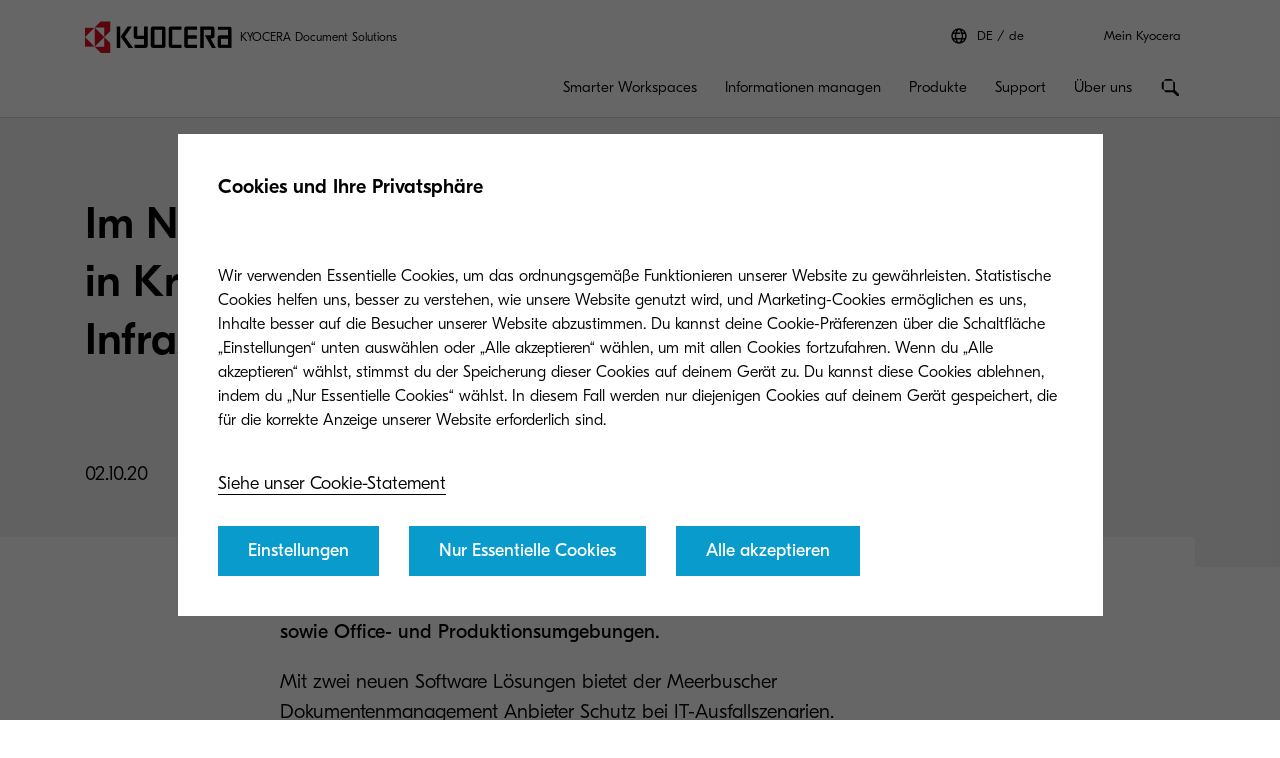

--- FILE ---
content_type: text/html;charset=utf-8
request_url: https://www.kyoceradocumentsolutions.de/de/uber-uns/kontakt/press/kyocera-emergency-services.html
body_size: 22403
content:
 <!DOCTYPE HTML>
<html lang="de-DE">
    <head>
    <meta charset="UTF-8"/>
    


<meta name="description" content="Kyocera launcht 2 neue Lösungen für hochverfügbaren Druck in Krankenhäusern sowie Office- und Produktionsumgebungen. "/>
  <script defer="defer" type="text/javascript" src="/.rum/@adobe/helix-rum-js@%5E2/dist/rum-standalone.js"></script>
<link rel="preload" href="/etc.clientlibs/kdc-global/clientlibs/clientlib-migrate/resources/fonts/GT-Eesti-Pro-Light.woff2" as="font" type="font/woff2" crossorigin/>
  <link rel="preload" href="/etc.clientlibs/kdc-global/clientlibs/clientlib-migrate/resources/fonts/GT-Eesti-Pro-Regular.woff2" as="font" type="font/woff2" crossorigin/>
  <link rel="preload" href="/etc.clientlibs/kdc-global/clientlibs/clientlib-migrate/resources/fonts/GT-Eesti-Pro-Medium.woff2" as="font" type="font/woff2" crossorigin/>


<!-- Migrated SiteStructure model class from Kyocera to KDC-GLOBAL -->
<script data-datalayer-script data-datalayer-event-schema='
  {
      &quot;event&quot;: {
          &quot;eventName&quot;: &quot;&quot;,
          &quot;eventAction&quot;: &quot;&quot;,
          &quot;eventComponent&quot;: &quot;&quot;,
          &quot;eventType&quot;: &quot;&quot;
         }
  }' data-datalayer-profile-schema='
  {
      &quot;profile&quot;: {
          &quot;userType&quot;: &quot;&quot;,
          &quot;loginStatus&quot;: &quot;&quot;,
          &quot;userId&quot;: &quot;&quot;,
          &quot;ckCatAnalytics&quot;: &quot;&quot;,
          &quot;ckCatMarketing&quot;: &quot;&quot;
         }
  }' data-datalayer-search-schema='
  {
      &quot;search&quot;: {
          &quot;searchTerm&quot;: &quot;&quot;
         }
  }' data-datalayer-product-schema='
  {
    &quot;product&quot;: {
      &quot;businessCategory&quot;: &quot;&quot;,
      &quot;label&quot;: &quot;&quot;,
      &quot;productClass&quot;: &quot;&quot;,
      &quot;name&quot;: &quot;&quot;
      }
  }' data-launch-url="//assets.adobedtm.com/1e42da7e0aa8/44c08eac68d3/launch-acafcd6da935.min.js">
  window.dataLayer = [{
    'page': {
      'pageName': 'Pressemeldung Kyocera Emergency Services',
      'pageType': '\/conf\/kdc\u002Dglobal\/settings\/wcm\/templates\/press\u002Drelease\u002Dtemplate',
      'market': 'de',
      'language': 'de',
      'siteSection': 'about\u002Dus'
    }
  }];
</script>


<meta property="og:title" content="Pressemeldung Kyocera Emergency Services"/>
<meta name="twitter:title" content="Pressemeldung Kyocera Emergency Services"/>
<meta property="og:description" content="Kyocera launcht 2 neue Lösungen für hochverfügbaren Druck in Krankenhäusern sowie Office- und Produktionsumgebungen. "/>
<meta name="twitter:description" content="Kyocera launcht 2 neue Lösungen für hochverfügbaren Druck in Krankenhäusern sowie Office- und Produktionsumgebungen. "/>


<meta property="og:image"/>
<meta name="twitter:image"/>
<meta property="og:type" content="website"/>
<meta name="twitter:card" content="summary"/>


<meta property="og:url" content="https://www.kyoceradocumentsolutions.de/de/uber-uns/kontakt/press/kyocera-emergency-services.html"/>
<meta name="twitter:url" content="https://www.kyoceradocumentsolutions.de/de/uber-uns/kontakt/press/kyocera-emergency-services.html"/>











<script type="application/ld+json">
  {
    "@context": "http://schema.org",
    "@type": "Organization",
    "name": "KYOCERA Document Solutions",
    "logo": "https://www.kyoceradocumentsolutions.de/content/dam/kyocera/common/images/logo/kyocera-logo.svg",
    "telephone": "020 654 0000",
    "address": {
      "@type": "PostalAddress",
      "streetAddress": "Beechavenue 27",
      "addressLocality": "",
      "addressRegion": "Schiphol-Rijk",
      "addressCountry": "Netherlands",
      "postalCode": "1119 RA"
    },
    "url": "https://www.kyoceradocumentsolutions.de/de/uber-uns/kontakt/press/kyocera-emergency-services.html"
  }
</script>






<!--Taking out product schema temporarily, once we have the required data we will add it back-->
<!--<sly data-sly-include="social/productSchema.html"></sly>-->





<meta http-equiv="X-UA-Compatible" content="IE=edge"/>
<meta name="viewport" content="width=device-width, initial-scale=1"/>




    
<link rel="stylesheet" href="/etc.clientlibs/kdc-global/clientlibs/clientlib-dependencies.lc-d41d8cd98f00b204e9800998ecf8427e-lc.min.css" type="text/css">
<link rel="stylesheet" href="/etc.clientlibs/kdc-global/clientlibs/clientlib-base.lc-ab9615ddb3c180b4ddb8899ab0e01c69-lc.min.css" type="text/css">
<link rel="stylesheet" href="/etc.clientlibs/kdc-global/clientlibs/clientlib-migrate.lc-0f1cc0d7e1fff19dafaf2d334ab95b75-lc.min.css" type="text/css">





<script>
    const reCaptchaScript = document.createElement('script');
    reCaptchaScript.type = 'text/javascript';
    reCaptchaScript.async = true;
    reCaptchaScript.defer = true;
    reCaptchaScript.src = 'https://www.google.com/recaptcha/api.js';
    document.head.append(reCaptchaScript);
  </script>



<title>Pressemeldung Kyocera Emergency Services</title>












    
    

    

    
    
    
    
    

    
</head>
    <!-- Migrated DistinguisherModel sling model from Kyocera to KDC-GLOBAL -->
       <body data-template="kyocera" role="main">
       
       
       
       <div class="root container responsivegrid">

    
    <div id="container-4ca90156c1" class="cmp-container">
        


<div class="aem-Grid aem-Grid--12 aem-Grid--default--12 ">
    
    <div class="experiencefragment kda-kdem-header aem-GridColumn aem-GridColumn--default--12">
<div id="experiencefragment-145c2555a4" class="cmp-experiencefragment cmp-experiencefragment--common-header">


    
    <div id="container-bb5842ad8c" class="cmp-container">
        


<div class="aem-Grid aem-Grid--12 aem-Grid--default--12 ">
    
    <div class="container responsivegrid kdc-container--fixed aem-GridColumn aem-GridColumn--default--12">

    
    <div id="container-0d0a76f886" class="cmp-container">
        


<div class="aem-Grid aem-Grid--12 aem-Grid--default--12 ">
    
    <div class="header base page basicpage aem-GridColumn aem-GridColumn--default--12"><!-- SDI include (path: /content/experience-fragments/kyocera/de/public/de/header/common-header/master/_jcr_content/root/container/header.nocache.html/kdc-global/components/structure/header, resourceType: kdc-global/components/structure/header) -->

<header class="l-header" id="content__experience-fragments__kyocera__de__public__de__header__common-header__master__jcr__content__root__container__header" data-login-trigger-container>
  <div class="l-container l-header__container-top">
    <div class="l-header__logo-container">
      <div class="kdc-header-sitename c-logo">
    <div id="logo-29fe08fdc1">
        
            <a class="kdc-header-sitename-brands__logo" href="/de.html">
                <img alt="KYOCERA Document Solutions Deutschland" src="/content/dam/kyocera-group-assets/shared/images/logo/kyocera-logo.svg"/>
            </a>
        
        <div class="kdc-header-sitename__text">
            <p>KYOCERA Document Solutions</p>
        </div>
    </div>


    
</div>
    </div>
    

<div class="l-header__tools l-header-tools">
    <div class="l-container l-header-tools__container">
        <ul class="l-header-tools__list">
            <li class="l-header__language-selector" aria-label="Language selector">
  <a class="l-header__language-selector-link" href="https://www.kyoceradocumentsolutions.de/de/uber-uns/kontakt/kyocera-emea-offices.html">
    <div class="l-header__language-icon c-icon">
      <svg>
        <use xlink:href="#icon-globe"></use>
      </svg>
    </div>
    <span class="l-header__language-abbreviation">DE</span>
    <span class="l-header__country-name">de</span>
  </a>
</li>

            
            <li class="l-header-tools__item">
                <a data-datalayer-event='{"event":{"eventName":"Partner Login","eventAction":"search","eventComponent":"search","eventType":"cta"}}' href="/de/my-kyocera.html" class="l-header-tools__link" aria-label="Login to your account">Mein Kyocera </a>
                
            </li>
            
        </ul>
    </div>
</div>





  </div>
  <div class="l-container l-header__container-bottom">
    <div class="l-header__container l-header__wrapper">
        

<div class="l-header__buttons-container">
  <li class="l-header__language-selector" aria-label="Language selector">
  <a class="l-header__language-selector-link" href="https://www.kyoceradocumentsolutions.de/de/uber-uns/kontakt/kyocera-emea-offices.html">
    <div class="l-header__language-icon c-icon">
      <svg>
        <use xlink:href="#icon-globe"></use>
      </svg>
    </div>
    <span class="l-header__language-abbreviation">DE</span>
    <span class="l-header__country-name">de</span>
  </a>
</li>

  <div class="l-header-buttons">
    
    <a title="Mein Kyocera" class="l-header-buttons__item l-header-user-panel__button" href="/de/my-kyocera.html" data-datalayer-event="{"event":{"eventName":"Partner Login","eventAction":"search","eventComponent":"search","eventType":"cta"}}">
    <span class="l-header-buttons__icon c-icon c-icon--sm">
          <svg role="img"><use xlink:href="#icon-user"></use></svg>
        </span>
    </a>
    

    
    
  </div>
</div>

            <div class="nav navigation kda-kdem-nav__heirarchy"><div class="navigation-wrapper" data-nav data-nav-menu>

    <!-- Header Buttons -->
    <div class="l-header__buttons-container">
        <div class="l-header-buttons">
            <button title="Menu" class="l-header-buttons__item l-header-buttons__item--toggle" data-nav-trigger="nav" data-nav-item="">
                <span class="l-header-buttons__icon c-icon c-icon--sm">
                    <svg>
                        <use xlink:href="#icon-menu"></use>
                    </svg>
                </span>
                <span class="l-header-buttons__icon c-icon c-icon--sm">
                    <svg>
                        <use xlink:href="#icon-close"></use>
                    </svg>
                </span>
            </button>
        </div>
    </div>

    <!-- Navigation Menu -->
    <nav id="navigation-b345de9340" class="cmp-navigation" itemscope itemtype="http://schema.org/SiteNavigationElement" data-nav-menu="nav" role="navigation">

        <ul class="cmp-navigation__group">
            <li class="cmp-navigation__item cmp-navigation__item--level-0 cmp-navigation__item--active">
                <a data-cmp-clickable class="cmp-navigation__item-link">
                </a>
                <ul class="cmp-navigation__group cmp-navigation__group--level-1 cmp-navigation__group--main" data-nav-menu="main">
                    <li class="cmp-navigation__item cmp-navigation__item--level-1">

                        <!-- Navigation Link -->
                        <a data-nav-trigger="smarter-workspaces" class="cmp-navigation__item-link cmp-navigation__item-link--primary " href="/de/smarter-workspaces.html">
                            <span class="cmp-navigation__item-back cmp-navigation__item-icon cmp-navigation__item-icon--sm">
                                <svg>
                                    <use xlink:href="#icon-arrow-left"></use>
                                </svg>
                            </span>
                            <span>Smarter Workspaces</span>
                        </a>

                        <!-- Submenu -->
                        <div class="cmp-navigation__wrapper" data-nav-menu="smarter-workspaces">
                            <div class="cmp-navigation__container">
                                <aside class="cmp-navigation__teaser">
                                    <div class="cmp-navigation__teaser-content">
                                        <span class="cmp-navigation__teaser-title cmp-navigation__teaser-title--h2 cmp-navigation__teaser-title--spacer-m">
                                            Smarter Workspaces
                                        </span>
                                        <p class="cmp-navigation__teaser-text">
                                            Wie die Digitalisierung die Arbeitswelt verändert
                                        </p>
                                    </div>

                                    
                                        <div class="button kdc-button kdc-button--mobile">
                                            <a class="cmp-button cmp-button--justify-center" href="/de/smarter-workspaces.html">
                                                <span class="cmp-button__text">Entdecke hier mehr</span>
                                            </a>
                                        </div>
                                    

                                    
                                        <div class="button kdc-button kdc-button--desktop">
                                            <a class="cmp-button cmp-button--justify-center" href="/de/smarter-workspaces.html">
                                                <span class="cmp-button__text">Entdecke hier mehr</span>
                                            </a>
                                        </div>
                                    
                                </aside>

                        <!-- Submenu Content -->
                        
                            <ul class="cmp-navigation__group cmp-navigation__group--level-2 cmp-navigation__group--nested">
                                <li class="cmp-navigation__item cmp-navigation__item--level-2">
                                    
        <a data-nav-trigger="business-challenges" class="cmp-navigation__item-link cmp-navigation__item-link--secondary " href="/de/smarter-workspaces/office-trends.html">
            <span class="cmp-navigation__item-label">
                
                
                Office Trends
                
                <span class="cmp-navigation__item-underline">
                    <svg class="cmp-navigation__item-underline-svg">
                        <use xlink:href="#icon-gesture-underline"></use>
                    </svg>
                </span>
            </span>
        </a>

                                    <ul class="cmp-navigation__group cmp-navigation__group--level-3 cmp-navigation__group--nested" data-nav-menu="business-challenges">
                                        
                                            <li class="cmp-navigation__item cmp-navigation__item--level-3">
                                                
        <a data-nav-trigger="business-challenges" class="cmp-navigation__item-link  " href="/de/smarter-workspaces/office-trends.html">
            <span class="cmp-navigation__item-label">
                
                Office Trends
                
                
                <span class="cmp-navigation__item-underline">
                    <svg class="cmp-navigation__item-underline-svg">
                        <use xlink:href="#icon-gesture-underline"></use>
                    </svg>
                </span>
            </span>
        </a>

                                            </li>
                                        
                                        <li class="cmp-navigation__item
                                        cmp-navigation__item--level-3">
                                            
        <a data-nav-trigger="cloud-services" class="cmp-navigation__item-link  " href="/de/smarter-workspaces/office-trends/cloud-services.html">
            <span class="cmp-navigation__item-label">
                
                Kyocera Cloud Services
                
                
                <span class="cmp-navigation__item-underline">
                    <svg class="cmp-navigation__item-underline-svg">
                        <use xlink:href="#icon-gesture-underline"></use>
                    </svg>
                </span>
            </span>
        </a>

                                        </li>
<li class="cmp-navigation__item
                                        cmp-navigation__item--level-3">
                                            
        <a data-nav-trigger="security" class="cmp-navigation__item-link  " href="/de/smarter-workspaces/office-trends/sicherheit.html">
            <span class="cmp-navigation__item-label">
                
                Dokumentensicherheit
                
                
                <span class="cmp-navigation__item-underline">
                    <svg class="cmp-navigation__item-underline-svg">
                        <use xlink:href="#icon-gesture-underline"></use>
                    </svg>
                </span>
            </span>
        </a>

                                        </li>
<li class="cmp-navigation__item
                                        cmp-navigation__item--level-3">
                                            
        <a data-nav-trigger="paperless" class="cmp-navigation__item-link  " href="/de/smarter-workspaces/office-trends/papierloses-arbeiten.html">
            <span class="cmp-navigation__item-label">
                
                Papierloses Arbeiten
                
                
                <span class="cmp-navigation__item-underline">
                    <svg class="cmp-navigation__item-underline-svg">
                        <use xlink:href="#icon-gesture-underline"></use>
                    </svg>
                </span>
            </span>
        </a>

                                        </li>
<li class="cmp-navigation__item
                                        cmp-navigation__item--level-3">
                                            
        <a data-nav-trigger="mobility" class="cmp-navigation__item-link  " href="/de/smarter-workspaces/office-trends/mobilitat.html">
            <span class="cmp-navigation__item-label">
                
                Mobilität
                
                
                <span class="cmp-navigation__item-underline">
                    <svg class="cmp-navigation__item-underline-svg">
                        <use xlink:href="#icon-gesture-underline"></use>
                    </svg>
                </span>
            </span>
        </a>

                                        </li>
<li class="cmp-navigation__item
                                        cmp-navigation__item--level-3">
                                            
        <a data-nav-trigger="wissensmanagement" class="cmp-navigation__item-link  " href="/de/smarter-workspaces/office-trends/wissensmanagement.html">
            <span class="cmp-navigation__item-label">
                
                Wissensmanagement
                
                
                <span class="cmp-navigation__item-underline">
                    <svg class="cmp-navigation__item-underline-svg">
                        <use xlink:href="#icon-gesture-underline"></use>
                    </svg>
                </span>
            </span>
        </a>

                                        </li>
<li class="cmp-navigation__item
                                        cmp-navigation__item--level-3">
                                            
        <a data-nav-trigger="das-nachhaltige-buro" class="cmp-navigation__item-link  " href="/de/smarter-workspaces/office-trends/das-nachhaltige-buro.html">
            <span class="cmp-navigation__item-label">
                
                Green Office - Das nachhaltige Büro 
                
                
                <span class="cmp-navigation__item-underline">
                    <svg class="cmp-navigation__item-underline-svg">
                        <use xlink:href="#icon-gesture-underline"></use>
                    </svg>
                </span>
            </span>
        </a>

                                        </li>
<li class="cmp-navigation__item
                                        cmp-navigation__item--level-3">
                                            
        <a data-nav-trigger="digital-office" class="cmp-navigation__item-link  " href="/de/smarter-workspaces/office-trends/digital-office.html">
            <span class="cmp-navigation__item-label">
                
                Digitales Office: Die Zukunft des Arbeitens gestalten
                
                
                <span class="cmp-navigation__item-underline">
                    <svg class="cmp-navigation__item-underline-svg">
                        <use xlink:href="#icon-gesture-underline"></use>
                    </svg>
                </span>
            </span>
        </a>

                                        </li>

                                    </ul>
                                
                                <li class="cmp-navigation__item cmp-navigation__item--level-2">
                                    
        <a data-nav-trigger="insights-hub" class="cmp-navigation__item-link cmp-navigation__item-link--secondary " href="/de/smarter-workspaces/media-center/smarte-dokumente.html">
            <span class="cmp-navigation__item-label">
                
                
                Media Center
                
                <span class="cmp-navigation__item-underline">
                    <svg class="cmp-navigation__item-underline-svg">
                        <use xlink:href="#icon-gesture-underline"></use>
                    </svg>
                </span>
            </span>
        </a>

                                    <ul class="cmp-navigation__group cmp-navigation__group--level-3 cmp-navigation__group--nested" data-nav-menu="insights-hub">
                                        
                                            <li class="cmp-navigation__item cmp-navigation__item--level-3">
                                                
        <a data-nav-trigger="insights-hub" class="cmp-navigation__item-link  " href="/de/smarter-workspaces/media-center/smarte-dokumente.html">
            <span class="cmp-navigation__item-label">
                
                Media Center
                
                
                <span class="cmp-navigation__item-underline">
                    <svg class="cmp-navigation__item-underline-svg">
                        <use xlink:href="#icon-gesture-underline"></use>
                    </svg>
                </span>
            </span>
        </a>

                                            </li>
                                        
                                        <li class="cmp-navigation__item
                                        cmp-navigation__item--level-3">
                                            
        <a data-nav-trigger="articles" class="cmp-navigation__item-link  " href="/de/smarter-workspaces/media-center/articles.html">
            <span class="cmp-navigation__item-label">
                
                Kyocera Group Blog
                
                
                <span class="cmp-navigation__item-underline">
                    <svg class="cmp-navigation__item-underline-svg">
                        <use xlink:href="#icon-gesture-underline"></use>
                    </svg>
                </span>
            </span>
        </a>

                                        </li>
<li class="cmp-navigation__item
                                        cmp-navigation__item--level-3">
                                            
        <a data-nav-trigger="case-studies" class="cmp-navigation__item-link  " href="/de/smarter-workspaces/media-center/referenzberichte.html">
            <span class="cmp-navigation__item-label">
                
                Referenzberichte
                
                
                <span class="cmp-navigation__item-underline">
                    <svg class="cmp-navigation__item-underline-svg">
                        <use xlink:href="#icon-gesture-underline"></use>
                    </svg>
                </span>
            </span>
        </a>

                                        </li>
<li class="cmp-navigation__item
                                        cmp-navigation__item--level-3">
                                            
        <a data-nav-trigger="e-books" class="cmp-navigation__item-link  " href="/de/smarter-workspaces/media-center/e-books.html">
            <span class="cmp-navigation__item-label">
                
                E-Books
                
                
                <span class="cmp-navigation__item-underline">
                    <svg class="cmp-navigation__item-underline-svg">
                        <use xlink:href="#icon-gesture-underline"></use>
                    </svg>
                </span>
            </span>
        </a>

                                        </li>
<li class="cmp-navigation__item
                                        cmp-navigation__item--level-3">
                                            
        <a data-nav-trigger="whitepapers" class="cmp-navigation__item-link  " href="/de/smarter-workspaces/media-center/whitepapers.html">
            <span class="cmp-navigation__item-label">
                
                Whitepapers: Wichtige Trends und Lösungen für dein Unternehmen 
                
                
                <span class="cmp-navigation__item-underline">
                    <svg class="cmp-navigation__item-underline-svg">
                        <use xlink:href="#icon-gesture-underline"></use>
                    </svg>
                </span>
            </span>
        </a>

                                        </li>
<li class="cmp-navigation__item
                                        cmp-navigation__item--level-3">
                                            
        <a data-nav-trigger="Webinare" class="cmp-navigation__item-link  " href="/de/smarter-workspaces/media-center/Webinare.html">
            <span class="cmp-navigation__item-label">
                
                Webinare
                
                
                <span class="cmp-navigation__item-underline">
                    <svg class="cmp-navigation__item-underline-svg">
                        <use xlink:href="#icon-gesture-underline"></use>
                    </svg>
                </span>
            </span>
        </a>

                                        </li>

                                    </ul>
                                
                            </div>
                        </div>
                    </li>
                
                    <li class="cmp-navigation__item cmp-navigation__item--level-1">

                        <!-- Navigation Link -->
                        <a data-nav-trigger="informationen-managen" class="cmp-navigation__item-link cmp-navigation__item-link--primary " href="/de/informationen-managen.html">
                            <span class="cmp-navigation__item-back cmp-navigation__item-icon cmp-navigation__item-icon--sm">
                                <svg>
                                    <use xlink:href="#icon-arrow-left"></use>
                                </svg>
                            </span>
                            <span>Informationen managen</span>
                        </a>

                        <!-- Submenu -->
                        <div class="cmp-navigation__wrapper" data-nav-menu="informationen-managen">
                            <div class="cmp-navigation__container">
                                <aside class="cmp-navigation__teaser">
                                    <div class="cmp-navigation__teaser-content">
                                        <span class="cmp-navigation__teaser-title cmp-navigation__teaser-title--h2 cmp-navigation__teaser-title--spacer-m">
                                            Informationen managen
                                        </span>
                                        <p class="cmp-navigation__teaser-text">
                                            Making  information faster mit Kyocera Document Solutions - von der Analyse über die Strategieentwicklung bis zur Implementierung zum effizienten digitalen Informations-Management. 
                                        </p>
                                    </div>

                                    
                                        <div class="button kdc-button kdc-button--mobile">
                                            <a class="cmp-button cmp-button--justify-center" href="/de/informationen-managen.html">
                                                <span class="cmp-button__text">Mehr erfahren</span>
                                            </a>
                                        </div>
                                    

                                    
                                        <div class="button kdc-button kdc-button--desktop">
                                            <a class="cmp-button cmp-button--justify-center" href="/de/informationen-managen.html">
                                                <span class="cmp-button__text">Mehr erfahren</span>
                                            </a>
                                        </div>
                                    
                                </aside>

                        <!-- Submenu Content -->
                        
                            <ul class="cmp-navigation__group cmp-navigation__group--level-2 cmp-navigation__group--nested">
                                <li class="cmp-navigation__item cmp-navigation__item--level-2">
                                    
        <a data-nav-trigger="informationen-erfassen" class="cmp-navigation__item-link cmp-navigation__item-link--secondary " href="/de/informationen-managen/informationen-erfassen.html">
            <span class="cmp-navigation__item-label">
                
                
                Informationen erfassen
                
                <span class="cmp-navigation__item-underline">
                    <svg class="cmp-navigation__item-underline-svg">
                        <use xlink:href="#icon-gesture-underline"></use>
                    </svg>
                </span>
            </span>
        </a>

                                    
                                
                                <li class="cmp-navigation__item cmp-navigation__item--level-2">
                                    
        <a data-nav-trigger="informationsprozesse-gestalten" class="cmp-navigation__item-link cmp-navigation__item-link--secondary " href="/de/informationen-managen/informationsprozesse-gestalten.html">
            <span class="cmp-navigation__item-label">
                
                
                Informationsprozesse gestalten
                
                <span class="cmp-navigation__item-underline">
                    <svg class="cmp-navigation__item-underline-svg">
                        <use xlink:href="#icon-gesture-underline"></use>
                    </svg>
                </span>
            </span>
        </a>

                                    
                                
                                <li class="cmp-navigation__item cmp-navigation__item--level-2">
                                    
        <a data-nav-trigger="informationen-bewahren" class="cmp-navigation__item-link cmp-navigation__item-link--secondary " href="/de/informationen-managen/informationen-bewahren.html">
            <span class="cmp-navigation__item-label">
                
                
                Informationen sicher bewahren
                
                <span class="cmp-navigation__item-underline">
                    <svg class="cmp-navigation__item-underline-svg">
                        <use xlink:href="#icon-gesture-underline"></use>
                    </svg>
                </span>
            </span>
        </a>

                                    
                                
                                <li class="cmp-navigation__item cmp-navigation__item--level-2">
                                    
        <a data-nav-trigger="informationen-verfuegbar-machen" class="cmp-navigation__item-link cmp-navigation__item-link--secondary " href="/de/informationen-managen/informationen-verfuegbar-machen.html">
            <span class="cmp-navigation__item-label">
                
                
                Informationen verfügbar machen &amp; effizienter arbeiten 
                
                <span class="cmp-navigation__item-underline">
                    <svg class="cmp-navigation__item-underline-svg">
                        <use xlink:href="#icon-gesture-underline"></use>
                    </svg>
                </span>
            </span>
        </a>

                                    
                                
                                <li class="cmp-navigation__item cmp-navigation__item--level-2">
                                    
        <a data-nav-trigger="infrastruktur-managen" class="cmp-navigation__item-link cmp-navigation__item-link--secondary " href="/de/informationen-managen/infrastruktur-managen.html">
            <span class="cmp-navigation__item-label">
                
                
                Infrastruktur managen
                
                <span class="cmp-navigation__item-underline">
                    <svg class="cmp-navigation__item-underline-svg">
                        <use xlink:href="#icon-gesture-underline"></use>
                    </svg>
                </span>
            </span>
        </a>

                                    
                                
                                <li class="cmp-navigation__item cmp-navigation__item--level-2">
                                    
        <a data-nav-trigger="informationen-nachhaltig-managen" class="cmp-navigation__item-link cmp-navigation__item-link--secondary " href="/de/informationen-managen/informationen-nachhaltig-managen.html">
            <span class="cmp-navigation__item-label">
                
                
                Informationen nachhaltig managen
                
                <span class="cmp-navigation__item-underline">
                    <svg class="cmp-navigation__item-underline-svg">
                        <use xlink:href="#icon-gesture-underline"></use>
                    </svg>
                </span>
            </span>
        </a>

                                    
                                
                                <li class="cmp-navigation__item cmp-navigation__item--level-2">
                                    
        <a data-nav-trigger="industry" class="cmp-navigation__item-link cmp-navigation__item-link--secondary " href="/de/informationen-managen/fur-branchen.html">
            <span class="cmp-navigation__item-label">
                
                
                Für Branchen
                
                <span class="cmp-navigation__item-underline">
                    <svg class="cmp-navigation__item-underline-svg">
                        <use xlink:href="#icon-gesture-underline"></use>
                    </svg>
                </span>
            </span>
        </a>

                                    <ul class="cmp-navigation__group cmp-navigation__group--level-3 cmp-navigation__group--nested" data-nav-menu="industry">
                                        
                                            <li class="cmp-navigation__item cmp-navigation__item--level-3">
                                                
        <a data-nav-trigger="industry" class="cmp-navigation__item-link  " href="/de/informationen-managen/fur-branchen.html">
            <span class="cmp-navigation__item-label">
                
                Für Branchen
                
                
                <span class="cmp-navigation__item-underline">
                    <svg class="cmp-navigation__item-underline-svg">
                        <use xlink:href="#icon-gesture-underline"></use>
                    </svg>
                </span>
            </span>
        </a>

                                            </li>
                                        
                                        <li class="cmp-navigation__item
                                        cmp-navigation__item--level-3">
                                            
        <a data-nav-trigger="healthcare" class="cmp-navigation__item-link  " href="/de/informationen-managen/fur-branchen/gesundheitswesen.html">
            <span class="cmp-navigation__item-label">
                
                Gesundheitswesen
                
                
                <span class="cmp-navigation__item-underline">
                    <svg class="cmp-navigation__item-underline-svg">
                        <use xlink:href="#icon-gesture-underline"></use>
                    </svg>
                </span>
            </span>
        </a>

                                        </li>
<li class="cmp-navigation__item
                                        cmp-navigation__item--level-3">
                                            
        <a data-nav-trigger="financial-services" class="cmp-navigation__item-link  " href="/de/informationen-managen/fur-branchen/finanzdienstleistungen.html">
            <span class="cmp-navigation__item-label">
                
                 Finanzdienstleistungen
                
                
                <span class="cmp-navigation__item-underline">
                    <svg class="cmp-navigation__item-underline-svg">
                        <use xlink:href="#icon-gesture-underline"></use>
                    </svg>
                </span>
            </span>
        </a>

                                        </li>
<li class="cmp-navigation__item
                                        cmp-navigation__item--level-3">
                                            
        <a data-nav-trigger="government" class="cmp-navigation__item-link  " href="/de/informationen-managen/fur-branchen/offentliche-auftraggeber.html">
            <span class="cmp-navigation__item-label">
                
                 Öffentliche Auftraggeber 
                
                
                <span class="cmp-navigation__item-underline">
                    <svg class="cmp-navigation__item-underline-svg">
                        <use xlink:href="#icon-gesture-underline"></use>
                    </svg>
                </span>
            </span>
        </a>

                                        </li>
<li class="cmp-navigation__item
                                        cmp-navigation__item--level-3">
                                            
        <a data-nav-trigger="manufacturing" class="cmp-navigation__item-link  " href="/de/informationen-managen/fur-branchen/industrie-und-produktion.html">
            <span class="cmp-navigation__item-label">
                
                Industrie und Produktion
                
                
                <span class="cmp-navigation__item-underline">
                    <svg class="cmp-navigation__item-underline-svg">
                        <use xlink:href="#icon-gesture-underline"></use>
                    </svg>
                </span>
            </span>
        </a>

                                        </li>
<li class="cmp-navigation__item
                                        cmp-navigation__item--level-3">
                                            
        <a data-nav-trigger="handel" class="cmp-navigation__item-link  " href="/de/informationen-managen/fur-branchen/handel.html">
            <span class="cmp-navigation__item-label">
                
                Handel: Optimale Dokumentenlösungen für effiziente Prozesse
                
                
                <span class="cmp-navigation__item-underline">
                    <svg class="cmp-navigation__item-underline-svg">
                        <use xlink:href="#icon-gesture-underline"></use>
                    </svg>
                </span>
            </span>
        </a>

                                        </li>
<li class="cmp-navigation__item
                                        cmp-navigation__item--level-3">
                                            
        <a data-nav-trigger="kirche-und-wohlfahrt" class="cmp-navigation__item-link  " href="/de/informationen-managen/fur-branchen/kirche-und-wohlfahrt.html">
            <span class="cmp-navigation__item-label">
                
                Kirche und Wohlfahrt: Dokumentenlösungen für Organisationen 
                
                
                <span class="cmp-navigation__item-underline">
                    <svg class="cmp-navigation__item-underline-svg">
                        <use xlink:href="#icon-gesture-underline"></use>
                    </svg>
                </span>
            </span>
        </a>

                                        </li>

                                    </ul>
                                
                            </div>
                        </div>
                    </li>
                
                    <li class="cmp-navigation__item cmp-navigation__item--level-1">

                        <!-- Navigation Link -->
                        <a data-nav-trigger="products" class="cmp-navigation__item-link cmp-navigation__item-link--primary " href="/de/produkt.html">
                            <span class="cmp-navigation__item-back cmp-navigation__item-icon cmp-navigation__item-icon--sm">
                                <svg>
                                    <use xlink:href="#icon-arrow-left"></use>
                                </svg>
                            </span>
                            <span> Produkte</span>
                        </a>

                        <!-- Submenu -->
                        <div class="cmp-navigation__wrapper" data-nav-menu="products">
                            <div class="cmp-navigation__container">
                                <aside class="cmp-navigation__teaser">
                                    <div class="cmp-navigation__teaser-content">
                                        <span class="cmp-navigation__teaser-title cmp-navigation__teaser-title--h2 cmp-navigation__teaser-title--spacer-m">
                                             Produkte
                                        </span>
                                        <p class="cmp-navigation__teaser-text">
                                            Profitiere auch von smarteren Ideen, geringeren Kosten und mehr Produktivität. Entscheide dich sich für preisgekrönte Drucker, Softwarelösungen und Verbrauchsmaterialien 
                                        </p>
                                    </div>

                                    
                                        <div class="button kdc-button kdc-button--mobile">
                                            <a class="cmp-button cmp-button--justify-center" href="/de/produkt.html">
                                                <span class="cmp-button__text">Unser Portfolio</span>
                                            </a>
                                        </div>
                                    

                                    
                                        <div class="button kdc-button kdc-button--desktop">
                                            <a class="cmp-button cmp-button--justify-center" href="/de/produkt.html">
                                                <span class="cmp-button__text">Unser Portfolio</span>
                                            </a>
                                        </div>
                                    
                                </aside>

                        <!-- Submenu Content -->
                        
                            <ul class="cmp-navigation__group cmp-navigation__group--level-2 cmp-navigation__group--nested">
                                <li class="cmp-navigation__item cmp-navigation__item--level-2">
                                    
        <a data-nav-trigger="Laserdrucker" class="cmp-navigation__item-link cmp-navigation__item-link--secondary " href="/de/produkt/Laserdrucker.html">
            <span class="cmp-navigation__item-label">
                
                
                Laserdrucker
                
                <span class="cmp-navigation__item-underline">
                    <svg class="cmp-navigation__item-underline-svg">
                        <use xlink:href="#icon-gesture-underline"></use>
                    </svg>
                </span>
            </span>
        </a>

                                    
                                
                                <li class="cmp-navigation__item cmp-navigation__item--level-2">
                                    
        <a data-nav-trigger="Multifunktionsdrucker" class="cmp-navigation__item-link cmp-navigation__item-link--secondary " href="/de/produkt/Multifunktionsdrucker.html">
            <span class="cmp-navigation__item-label">
                
                
                Multifunktionsdrucker
                
                <span class="cmp-navigation__item-underline">
                    <svg class="cmp-navigation__item-underline-svg">
                        <use xlink:href="#icon-gesture-underline"></use>
                    </svg>
                </span>
            </span>
        </a>

                                    
                                
                                <li class="cmp-navigation__item cmp-navigation__item--level-2">
                                    
        <a data-nav-trigger="produktions-druck" class="cmp-navigation__item-link cmp-navigation__item-link--secondary " href="/de/produkt/produktions-druck.html">
            <span class="cmp-navigation__item-label">
                
                
                Produktionsdruck
                
                <span class="cmp-navigation__item-underline">
                    <svg class="cmp-navigation__item-underline-svg">
                        <use xlink:href="#icon-gesture-underline"></use>
                    </svg>
                </span>
            </span>
        </a>

                                    <ul class="cmp-navigation__group cmp-navigation__group--level-3 cmp-navigation__group--nested" data-nav-menu="produktions-druck">
                                        
                                            <li class="cmp-navigation__item cmp-navigation__item--level-3">
                                                
        <a data-nav-trigger="produktions-druck" class="cmp-navigation__item-link  " href="/de/produkt/produktions-druck.html">
            <span class="cmp-navigation__item-label">
                
                Produktionsdruck
                
                
                <span class="cmp-navigation__item-underline">
                    <svg class="cmp-navigation__item-underline-svg">
                        <use xlink:href="#icon-gesture-underline"></use>
                    </svg>
                </span>
            </span>
        </a>

                                            </li>
                                        
                                        <li class="cmp-navigation__item
                                        cmp-navigation__item--level-3">
                                            
        <a data-nav-trigger="taskalfa-pro-15000c" class="cmp-navigation__item-link  " href="/de/produkt/produktionsdruck/taskalfa-pro-15000c.html">
            <span class="cmp-navigation__item-label">
                
                TASKalfa Pro 15000c: Leistungsstarker Produktionsdruck 
                
                
                <span class="cmp-navigation__item-underline">
                    <svg class="cmp-navigation__item-underline-svg">
                        <use xlink:href="#icon-gesture-underline"></use>
                    </svg>
                </span>
            </span>
        </a>

                                        </li>
<li class="cmp-navigation__item
                                        cmp-navigation__item--level-3">
                                            
        <a data-nav-trigger="taskalfa-pro-55000c" class="cmp-navigation__item-link  " href="/de/produkt/produktionsdruck/taskalfa-pro-55000c.html">
            <span class="cmp-navigation__item-label">
                
                Kyocera TASKalfa Pro 55000c: Leistungsstarker Produktionsdruck
                
                
                <span class="cmp-navigation__item-underline">
                    <svg class="cmp-navigation__item-underline-svg">
                        <use xlink:href="#icon-gesture-underline"></use>
                    </svg>
                </span>
            </span>
        </a>

                                        </li>

                                    </ul>
                                
                                <li class="cmp-navigation__item cmp-navigation__item--level-2">
                                    
        <a data-nav-trigger="scanner-und-scan_services" class="cmp-navigation__item-link cmp-navigation__item-link--secondary " href="/de/produkt/scanner-und-scan_services.html">
            <span class="cmp-navigation__item-label">
                
                
                Scanner &amp; Scan-Services
                
                <span class="cmp-navigation__item-underline">
                    <svg class="cmp-navigation__item-underline-svg">
                        <use xlink:href="#icon-gesture-underline"></use>
                    </svg>
                </span>
            </span>
        </a>

                                    <ul class="cmp-navigation__group cmp-navigation__group--level-3 cmp-navigation__group--nested" data-nav-menu="scanner-und-scan_services">
                                        
                                            <li class="cmp-navigation__item cmp-navigation__item--level-3">
                                                
        <a data-nav-trigger="scanner-und-scan_services" class="cmp-navigation__item-link  " href="/de/produkt/scanner-und-scan_services.html">
            <span class="cmp-navigation__item-label">
                
                Scanner &amp; Scan-Services
                
                
                <span class="cmp-navigation__item-underline">
                    <svg class="cmp-navigation__item-underline-svg">
                        <use xlink:href="#icon-gesture-underline"></use>
                    </svg>
                </span>
            </span>
        </a>

                                            </li>
                                        
                                        <li class="cmp-navigation__item
                                        cmp-navigation__item--level-3">
                                            
        <a data-nav-trigger="kodak-alaris-eserie" class="cmp-navigation__item-link  " href="/de/produkt/scanner-und-scan_services/kodak-alaris-eserie.html">
            <span class="cmp-navigation__item-label">
                
                Scanner der Kodak E-Serie
                
                
                <span class="cmp-navigation__item-underline">
                    <svg class="cmp-navigation__item-underline-svg">
                        <use xlink:href="#icon-gesture-underline"></use>
                    </svg>
                </span>
            </span>
        </a>

                                        </li>
<li class="cmp-navigation__item
                                        cmp-navigation__item--level-3">
                                            
        <a data-nav-trigger="kodak-alaris-sserie" class="cmp-navigation__item-link  " href="/de/produkt/scanner-und-scan_services/kodak-alaris-sserie.html">
            <span class="cmp-navigation__item-label">
                
                Scanner der Kodak S-Serie
                
                
                <span class="cmp-navigation__item-underline">
                    <svg class="cmp-navigation__item-underline-svg">
                        <use xlink:href="#icon-gesture-underline"></use>
                    </svg>
                </span>
            </span>
        </a>

                                        </li>
<li class="cmp-navigation__item
                                        cmp-navigation__item--level-3">
                                            
        <a data-nav-trigger="alaris-scan-station" class="cmp-navigation__item-link  " href="/de/produkt/scanner-und-scan_services/alaris-scan-station.html">
            <span class="cmp-navigation__item-label">
                
                Kodak Scan Station
                
                
                <span class="cmp-navigation__item-underline">
                    <svg class="cmp-navigation__item-underline-svg">
                        <use xlink:href="#icon-gesture-underline"></use>
                    </svg>
                </span>
            </span>
        </a>

                                        </li>
<li class="cmp-navigation__item
                                        cmp-navigation__item--level-3">
                                            
        <a data-nav-trigger="PerfectPageTechnology" class="cmp-navigation__item-link  " href="/de/produkt/scanner-und-scan_services/PerfectPageTechnology.html">
            <span class="cmp-navigation__item-label">
                
                Perfect Page Technology
                
                
                <span class="cmp-navigation__item-underline">
                    <svg class="cmp-navigation__item-underline-svg">
                        <use xlink:href="#icon-gesture-underline"></use>
                    </svg>
                </span>
            </span>
        </a>

                                        </li>
<li class="cmp-navigation__item
                                        cmp-navigation__item--level-3">
                                            
        <a data-nav-trigger="scan-services-aktenarchivierung" class="cmp-navigation__item-link  " href="/de/produkt/scanner-und-scan_services/scan-services-aktenarchivierung.html">
            <span class="cmp-navigation__item-label">
                
                Scan-Services Aktenarchivierung
                
                
                <span class="cmp-navigation__item-underline">
                    <svg class="cmp-navigation__item-underline-svg">
                        <use xlink:href="#icon-gesture-underline"></use>
                    </svg>
                </span>
            </span>
        </a>

                                        </li>

                                    </ul>
                                
                                <li class="cmp-navigation__item cmp-navigation__item--level-2">
                                    
        <a data-nav-trigger="DMS" class="cmp-navigation__item-link cmp-navigation__item-link--secondary " href="/de/produkt/DMS.html">
            <span class="cmp-navigation__item-label">
                
                
                 Dokumenten-Management
                
                <span class="cmp-navigation__item-underline">
                    <svg class="cmp-navigation__item-underline-svg">
                        <use xlink:href="#icon-gesture-underline"></use>
                    </svg>
                </span>
            </span>
        </a>

                                    <ul class="cmp-navigation__group cmp-navigation__group--level-3 cmp-navigation__group--nested" data-nav-menu="DMS">
                                        
                                            <li class="cmp-navigation__item cmp-navigation__item--level-3">
                                                
        <a data-nav-trigger="DMS" class="cmp-navigation__item-link  " href="/de/produkt/DMS.html">
            <span class="cmp-navigation__item-label">
                
                 Dokumenten-Management
                
                
                <span class="cmp-navigation__item-underline">
                    <svg class="cmp-navigation__item-underline-svg">
                        <use xlink:href="#icon-gesture-underline"></use>
                    </svg>
                </span>
            </span>
        </a>

                                            </li>
                                        
                                        <li class="cmp-navigation__item
                                        cmp-navigation__item--level-3">
                                            
        <a data-nav-trigger="kyocera-workflow-manager" class="cmp-navigation__item-link  " href="/de/produkt/software/kyocera-workflow-manager.html">
            <span class="cmp-navigation__item-label">
                
                Kyocera Workflow Manager
                
                
                <span class="cmp-navigation__item-underline">
                    <svg class="cmp-navigation__item-underline-svg">
                        <use xlink:href="#icon-gesture-underline"></use>
                    </svg>
                </span>
            </span>
        </a>

                                        </li>
<li class="cmp-navigation__item
                                        cmp-navigation__item--level-3">
                                            
        <a data-nav-trigger="kyocera-workflow-manager-cloud" class="cmp-navigation__item-link  " href="/de/produkt/DMS/kyocera-workflow-manager-cloud.html">
            <span class="cmp-navigation__item-label">
                
                Kyocera Workflow Manager Cloud
                
                
                <span class="cmp-navigation__item-underline">
                    <svg class="cmp-navigation__item-underline-svg">
                        <use xlink:href="#icon-gesture-underline"></use>
                    </svg>
                </span>
            </span>
        </a>

                                        </li>
<li class="cmp-navigation__item
                                        cmp-navigation__item--level-3">
                                            
        <a data-nav-trigger="kyocera-control" class="cmp-navigation__item-link  " href="/de/produkt/software/kyocera-control.html">
            <span class="cmp-navigation__item-label">
                
                Kyocera Control
                
                
                <span class="cmp-navigation__item-underline">
                    <svg class="cmp-navigation__item-underline-svg">
                        <use xlink:href="#icon-gesture-underline"></use>
                    </svg>
                </span>
            </span>
        </a>

                                        </li>
<li class="cmp-navigation__item
                                        cmp-navigation__item--level-3">
                                            
        <a data-nav-trigger="KYOCERA-CLOUD-INFORMATION-MANAGER" class="cmp-navigation__item-link  " href="/de/produkt/software/KYOCERA-CLOUD-INFORMATION-MANAGER.html">
            <span class="cmp-navigation__item-label">
                
                Kyocera Cloud Information Manager
                
                
                <span class="cmp-navigation__item-underline">
                    <svg class="cmp-navigation__item-underline-svg">
                        <use xlink:href="#icon-gesture-underline"></use>
                    </svg>
                </span>
            </span>
        </a>

                                        </li>
<li class="cmp-navigation__item
                                        cmp-navigation__item--level-3">
                                            
        <a data-nav-trigger="NSCALE" class="cmp-navigation__item-link  " href="/de/produkt/software/NSCALE.html">
            <span class="cmp-navigation__item-label">
                
                KWM Enterprise
                
                
                <span class="cmp-navigation__item-underline">
                    <svg class="cmp-navigation__item-underline-svg">
                        <use xlink:href="#icon-gesture-underline"></use>
                    </svg>
                </span>
            </span>
        </a>

                                        </li>
<li class="cmp-navigation__item
                                        cmp-navigation__item--level-3">
                                            
        <a data-nav-trigger="NSCALE-CLASSIFY-CAPTURE-THIS" class="cmp-navigation__item-link  " href="/de/produkt/software/NSCALE-CLASSIFY-CAPTURE-THIS.html">
            <span class="cmp-navigation__item-label">
                
                KWM Enterprise Classify / Capture This!
                
                
                <span class="cmp-navigation__item-underline">
                    <svg class="cmp-navigation__item-underline-svg">
                        <use xlink:href="#icon-gesture-underline"></use>
                    </svg>
                </span>
            </span>
        </a>

                                        </li>
<li class="cmp-navigation__item
                                        cmp-navigation__item--level-3">
                                            
        <a data-nav-trigger="e-rechnungs-software" class="cmp-navigation__item-link  " href="/de/produkt/DMS/e-rechnungs-software.html">
            <span class="cmp-navigation__item-label">
                
                E-Rechnungspflicht mit Software von Kyocera umsetzen 
                
                
                <span class="cmp-navigation__item-underline">
                    <svg class="cmp-navigation__item-underline-svg">
                        <use xlink:href="#icon-gesture-underline"></use>
                    </svg>
                </span>
            </span>
        </a>

                                        </li>
<li class="cmp-navigation__item
                                        cmp-navigation__item--level-3">
                                            
        <a data-nav-trigger="kyocera-workflow-manager-cloud" class="cmp-navigation__item-link  " href="/de/produkt/DMS/kyocera-workflow-manager-cloud.html">
            <span class="cmp-navigation__item-label">
                
                Kyocera Workflow Manager Cloud
                
                
                <span class="cmp-navigation__item-underline">
                    <svg class="cmp-navigation__item-underline-svg">
                        <use xlink:href="#icon-gesture-underline"></use>
                    </svg>
                </span>
            </span>
        </a>

                                        </li>

                                    </ul>
                                
                                <li class="cmp-navigation__item cmp-navigation__item--level-2">
                                    
        <a data-nav-trigger="software" class="cmp-navigation__item-link cmp-navigation__item-link--secondary " href="/de/produkt/software.html">
            <span class="cmp-navigation__item-label">
                
                
                Software
                
                <span class="cmp-navigation__item-underline">
                    <svg class="cmp-navigation__item-underline-svg">
                        <use xlink:href="#icon-gesture-underline"></use>
                    </svg>
                </span>
            </span>
        </a>

                                    
                                
                                <li class="cmp-navigation__item cmp-navigation__item--level-2">
                                    
        <a data-nav-trigger="Kyocera-Toner" class="cmp-navigation__item-link cmp-navigation__item-link--secondary " href="/de/produkt/Kyocera-Toner.html">
            <span class="cmp-navigation__item-label">
                
                
                Kyocera Toner
                
                <span class="cmp-navigation__item-underline">
                    <svg class="cmp-navigation__item-underline-svg">
                        <use xlink:href="#icon-gesture-underline"></use>
                    </svg>
                </span>
            </span>
        </a>

                                    
                                
                                <li class="cmp-navigation__item cmp-navigation__item--level-2">
                                    
        <a data-nav-trigger="inclusive-communications" class="cmp-navigation__item-link cmp-navigation__item-link--secondary " href="/de/produkt/inclusive-communications.html">
            <span class="cmp-navigation__item-label">
                
                
                Barrierefreie Kommunikation
                
                <span class="cmp-navigation__item-underline">
                    <svg class="cmp-navigation__item-underline-svg">
                        <use xlink:href="#icon-gesture-underline"></use>
                    </svg>
                </span>
            </span>
        </a>

                                    <ul class="cmp-navigation__group cmp-navigation__group--level-3 cmp-navigation__group--nested" data-nav-menu="inclusive-communications">
                                        
                                            <li class="cmp-navigation__item cmp-navigation__item--level-3">
                                                
        <a data-nav-trigger="inclusive-communications" class="cmp-navigation__item-link  " href="/de/produkt/inclusive-communications.html">
            <span class="cmp-navigation__item-label">
                
                Barrierefreie Kommunikation
                
                
                <span class="cmp-navigation__item-underline">
                    <svg class="cmp-navigation__item-underline-svg">
                        <use xlink:href="#icon-gesture-underline"></use>
                    </svg>
                </span>
            </span>
        </a>

                                            </li>
                                        
                                        <li class="cmp-navigation__item
                                        cmp-navigation__item--level-3">
                                            
        <a data-nav-trigger="cotopat" class="cmp-navigation__item-link  " href="/de/produkt/inclusive-communications/cotopat.html">
            <span class="cmp-navigation__item-label">
                
                Cotopat
                
                
                <span class="cmp-navigation__item-underline">
                    <svg class="cmp-navigation__item-underline-svg">
                        <use xlink:href="#icon-gesture-underline"></use>
                    </svg>
                </span>
            </span>
        </a>

                                        </li>

                                    </ul>
                                
                            </div>
                        </div>
                    </li>
                
                    <li class="cmp-navigation__item cmp-navigation__item--level-1">

                        <!-- Navigation Link -->
                        <a data-nav-trigger="support" class="cmp-navigation__item-link cmp-navigation__item-link--primary " href="/de/support.html">
                            <span class="cmp-navigation__item-back cmp-navigation__item-icon cmp-navigation__item-icon--sm">
                                <svg>
                                    <use xlink:href="#icon-arrow-left"></use>
                                </svg>
                            </span>
                            <span>Support</span>
                        </a>

                        <!-- Submenu -->
                        <div class="cmp-navigation__wrapper" data-nav-menu="support">
                            <div class="cmp-navigation__container">
                                <aside class="cmp-navigation__teaser">
                                    <div class="cmp-navigation__teaser-content">
                                        <span class="cmp-navigation__teaser-title cmp-navigation__teaser-title--h2 cmp-navigation__teaser-title--spacer-m">
                                            Support
                                        </span>
                                        <p class="cmp-navigation__teaser-text">
                                            Hier findest Du alle Informationen zum Kyocera Service.


! Hinweis zu neuen Passwörtern !
                                        </p>
                                    </div>

                                    
                                        <div class="button kdc-button kdc-button--mobile">
                                            <a class="cmp-button cmp-button--justify-center" href="/de/support.html">
                                                <span class="cmp-button__text">Wir sind für dich da!</span>
                                            </a>
                                        </div>
                                    

                                    
                                        <div class="button kdc-button kdc-button--desktop">
                                            <a class="cmp-button cmp-button--justify-center" href="/de/support.html">
                                                <span class="cmp-button__text">Wir sind für dich da!</span>
                                            </a>
                                        </div>
                                    
                                </aside>

                        <!-- Submenu Content -->
                        
                            <ul class="cmp-navigation__group cmp-navigation__group--level-2 cmp-navigation__group--nested">
                                <li class="cmp-navigation__item cmp-navigation__item--level-2">
                                    
        <a data-nav-trigger="onlinehilfe" class="cmp-navigation__item-link cmp-navigation__item-link--secondary " href="/de/support/onlinehilfe.html">
            <span class="cmp-navigation__item-label">
                
                
                Online-Hilfe
                
                <span class="cmp-navigation__item-underline">
                    <svg class="cmp-navigation__item-underline-svg">
                        <use xlink:href="#icon-gesture-underline"></use>
                    </svg>
                </span>
            </span>
        </a>

                                    
                                
                                <li class="cmp-navigation__item cmp-navigation__item--level-2">
                                    
        <a data-nav-trigger="service-videos" class="cmp-navigation__item-link cmp-navigation__item-link--secondary " href="/de/support/service-videos.html">
            <span class="cmp-navigation__item-label">
                
                
                Service Videos
                
                <span class="cmp-navigation__item-underline">
                    <svg class="cmp-navigation__item-underline-svg">
                        <use xlink:href="#icon-gesture-underline"></use>
                    </svg>
                </span>
            </span>
        </a>

                                    
                                
                                <li class="cmp-navigation__item cmp-navigation__item--level-2">
                                    
        <a data-nav-trigger="downloads" class="cmp-navigation__item-link cmp-navigation__item-link--secondary " href="/de/support/downloads.html">
            <span class="cmp-navigation__item-label">
                
                
                Downloads
                
                <span class="cmp-navigation__item-underline">
                    <svg class="cmp-navigation__item-underline-svg">
                        <use xlink:href="#icon-gesture-underline"></use>
                    </svg>
                </span>
            </span>
        </a>

                                    
                                
                                <li class="cmp-navigation__item cmp-navigation__item--level-2">
                                    
        <a data-nav-trigger="Full_Service_Vor-Ort" class="cmp-navigation__item-link cmp-navigation__item-link--secondary " href="/de/support/Full_Service_Vor-Ort.html">
            <span class="cmp-navigation__item-label">
                
                
                Full Service Vor-Ort
                
                <span class="cmp-navigation__item-underline">
                    <svg class="cmp-navigation__item-underline-svg">
                        <use xlink:href="#icon-gesture-underline"></use>
                    </svg>
                </span>
            </span>
        </a>

                                    
                                
                                <li class="cmp-navigation__item cmp-navigation__item--level-2">
                                    
        <a data-nav-trigger="warranties" class="cmp-navigation__item-link cmp-navigation__item-link--secondary " href="/de/support/garantie/standard-garantie.html">
            <span class="cmp-navigation__item-label">
                
                
                Garantie
                
                <span class="cmp-navigation__item-underline">
                    <svg class="cmp-navigation__item-underline-svg">
                        <use xlink:href="#icon-gesture-underline"></use>
                    </svg>
                </span>
            </span>
        </a>

                                    <ul class="cmp-navigation__group cmp-navigation__group--level-3 cmp-navigation__group--nested" data-nav-menu="warranties">
                                        
                                            <li class="cmp-navigation__item cmp-navigation__item--level-3">
                                                
        <a data-nav-trigger="warranties" class="cmp-navigation__item-link  " href="/de/support/garantie/standard-garantie.html">
            <span class="cmp-navigation__item-label">
                
                Garantie
                
                
                <span class="cmp-navigation__item-underline">
                    <svg class="cmp-navigation__item-underline-svg">
                        <use xlink:href="#icon-gesture-underline"></use>
                    </svg>
                </span>
            </span>
        </a>

                                            </li>
                                        
                                        <li class="cmp-navigation__item
                                        cmp-navigation__item--level-3">
                                            
        <a data-nav-trigger="extend-your-warranty" class="cmp-navigation__item-link  " href="/de/support/garantie/garantieverlangerung.html">
            <span class="cmp-navigation__item-label">
                
                Garantieverlängerung
                
                
                <span class="cmp-navigation__item-underline">
                    <svg class="cmp-navigation__item-underline-svg">
                        <use xlink:href="#icon-gesture-underline"></use>
                    </svg>
                </span>
            </span>
        </a>

                                        </li>
<li class="cmp-navigation__item
                                        cmp-navigation__item--level-3">
                                            
        <a data-nav-trigger="register-your-product" class="cmp-navigation__item-link  " href="/de/support/garantie/produkt-registrierung.html">
            <span class="cmp-navigation__item-label">
                
                Lizenz-Registrierung
                
                
                <span class="cmp-navigation__item-underline">
                    <svg class="cmp-navigation__item-underline-svg">
                        <use xlink:href="#icon-gesture-underline"></use>
                    </svg>
                </span>
            </span>
        </a>

                                        </li>
<li class="cmp-navigation__item
                                        cmp-navigation__item--level-3">
                                            
        <a data-nav-trigger="garantieabfrage" class="cmp-navigation__item-link  " href="/de/support/garantie/garantieabfrage.html">
            <span class="cmp-navigation__item-label">
                
                Garantieabfrage
                
                
                <span class="cmp-navigation__item-underline">
                    <svg class="cmp-navigation__item-underline-svg">
                        <use xlink:href="#icon-gesture-underline"></use>
                    </svg>
                </span>
            </span>
        </a>

                                        </li>

                                    </ul>
                                
                                <li class="cmp-navigation__item cmp-navigation__item--level-2">
                                    
        <a data-nav-trigger="return-your-toners" class="cmp-navigation__item-link cmp-navigation__item-link--secondary " href="/de/support/return-your-toners/recycling-ruecknahme.html">
            <span class="cmp-navigation__item-label">
                
                
                Rücknahme
                
                <span class="cmp-navigation__item-underline">
                    <svg class="cmp-navigation__item-underline-svg">
                        <use xlink:href="#icon-gesture-underline"></use>
                    </svg>
                </span>
            </span>
        </a>

                                    <ul class="cmp-navigation__group cmp-navigation__group--level-3 cmp-navigation__group--nested" data-nav-menu="return-your-toners">
                                        
                                            <li class="cmp-navigation__item cmp-navigation__item--level-3">
                                                
        <a data-nav-trigger="return-your-toners" class="cmp-navigation__item-link  " href="/de/support/return-your-toners/recycling-ruecknahme.html">
            <span class="cmp-navigation__item-label">
                
                Rücknahme
                
                
                <span class="cmp-navigation__item-underline">
                    <svg class="cmp-navigation__item-underline-svg">
                        <use xlink:href="#icon-gesture-underline"></use>
                    </svg>
                </span>
            </span>
        </a>

                                            </li>
                                        
                                        <li class="cmp-navigation__item
                                        cmp-navigation__item--level-3">
                                            
        <a data-nav-trigger="toner-take-back-service" class="cmp-navigation__item-link  " href="/de/support/return-your-toners/toner-take-back-service.html">
            <span class="cmp-navigation__item-label">
                
                Toner entsorgen: die Kyocera-Toner-Rücknahme
                
                
                <span class="cmp-navigation__item-underline">
                    <svg class="cmp-navigation__item-underline-svg">
                        <use xlink:href="#icon-gesture-underline"></use>
                    </svg>
                </span>
            </span>
        </a>

                                        </li>
<li class="cmp-navigation__item
                                        cmp-navigation__item--level-3">
                                            
        <a data-nav-trigger="verpackungs-recycling" class="cmp-navigation__item-link  " href="/de/support/return-your-toners/verpackungs-recycling.html">
            <span class="cmp-navigation__item-label">
                
                Rücknahme von Verpackungsmaterial
                
                
                <span class="cmp-navigation__item-underline">
                    <svg class="cmp-navigation__item-underline-svg">
                        <use xlink:href="#icon-gesture-underline"></use>
                    </svg>
                </span>
            </span>
        </a>

                                        </li>

                                    </ul>
                                
                                <li class="cmp-navigation__item cmp-navigation__item--level-2">
                                    
        <a data-nav-trigger="sicherheitsluecken" class="cmp-navigation__item-link cmp-navigation__item-link--secondary " href="/de/support/sicherheitsluecken.html">
            <span class="cmp-navigation__item-label">
                
                
                Sicherheitshinweise
                
                <span class="cmp-navigation__item-underline">
                    <svg class="cmp-navigation__item-underline-svg">
                        <use xlink:href="#icon-gesture-underline"></use>
                    </svg>
                </span>
            </span>
        </a>

                                    
                                
                            </div>
                        </div>
                    </li>
                
                    <li class="cmp-navigation__item cmp-navigation__item--level-1">

                        <!-- Navigation Link -->
                        <a data-nav-trigger="about-us" class="cmp-navigation__item-link cmp-navigation__item-link--primary " href="/de/uber-uns.html">
                            <span class="cmp-navigation__item-back cmp-navigation__item-icon cmp-navigation__item-icon--sm">
                                <svg>
                                    <use xlink:href="#icon-arrow-left"></use>
                                </svg>
                            </span>
                            <span>Über uns</span>
                        </a>

                        <!-- Submenu -->
                        <div class="cmp-navigation__wrapper" data-nav-menu="about-us">
                            <div class="cmp-navigation__container">
                                <aside class="cmp-navigation__teaser">
                                    <div class="cmp-navigation__teaser-content">
                                        <span class="cmp-navigation__teaser-title cmp-navigation__teaser-title--h2 cmp-navigation__teaser-title--spacer-m">
                                            Über uns
                                        </span>
                                        <p class="cmp-navigation__teaser-text">
                                            Lerne KYOCERA kennen, unsere globalen Aktivitäten und unser Engagement sowie die Möglichkeiten für eine erfüllende Karriere 
                                        </p>
                                    </div>

                                    
                                        <div class="button kdc-button kdc-button--mobile">
                                            <a class="cmp-button cmp-button--justify-center" href="/de/uber-uns.html">
                                                <span class="cmp-button__text">Mehr erfahren</span>
                                            </a>
                                        </div>
                                    

                                    
                                        <div class="button kdc-button kdc-button--desktop">
                                            <a class="cmp-button cmp-button--justify-center" href="/de/uber-uns.html">
                                                <span class="cmp-button__text">Mehr erfahren</span>
                                            </a>
                                        </div>
                                    
                                </aside>

                        <!-- Submenu Content -->
                        
                            <ul class="cmp-navigation__group cmp-navigation__group--level-2 cmp-navigation__group--nested">
                                <li class="cmp-navigation__item cmp-navigation__item--level-2">
                                    
        <a data-nav-trigger="kdde-gruppe" class="cmp-navigation__item-link cmp-navigation__item-link--secondary " href="/de/uber-uns/kdde-gruppe.html">
            <span class="cmp-navigation__item-label">
                
                
                Kyocera Gruppe
                
                <span class="cmp-navigation__item-underline">
                    <svg class="cmp-navigation__item-underline-svg">
                        <use xlink:href="#icon-gesture-underline"></use>
                    </svg>
                </span>
            </span>
        </a>

                                    
                                
                                <li class="cmp-navigation__item cmp-navigation__item--level-2">
                                    
        <a data-nav-trigger="engagement" class="cmp-navigation__item-link cmp-navigation__item-link--secondary " href="/de/uber-uns/engagement.html">
            <span class="cmp-navigation__item-label">
                
                
                Philosophie &amp; Engagement
                
                <span class="cmp-navigation__item-underline">
                    <svg class="cmp-navigation__item-underline-svg">
                        <use xlink:href="#icon-gesture-underline"></use>
                    </svg>
                </span>
            </span>
        </a>

                                    <ul class="cmp-navigation__group cmp-navigation__group--level-3 cmp-navigation__group--nested" data-nav-menu="engagement">
                                        
                                            <li class="cmp-navigation__item cmp-navigation__item--level-3">
                                                
        <a data-nav-trigger="engagement" class="cmp-navigation__item-link  " href="/de/uber-uns/engagement.html">
            <span class="cmp-navigation__item-label">
                
                Engagement
                
                
                <span class="cmp-navigation__item-underline">
                    <svg class="cmp-navigation__item-underline-svg">
                        <use xlink:href="#icon-gesture-underline"></use>
                    </svg>
                </span>
            </span>
        </a>

                                            </li>
                                        
                                        <li class="cmp-navigation__item
                                        cmp-navigation__item--level-3">
                                            
        <a data-nav-trigger="kyocera-philosopie" class="cmp-navigation__item-link  " href="/de/uber-uns/engagement/kyocera-philosopie.html">
            <span class="cmp-navigation__item-label">
                
                Philosophie
                
                
                <span class="cmp-navigation__item-underline">
                    <svg class="cmp-navigation__item-underline-svg">
                        <use xlink:href="#icon-gesture-underline"></use>
                    </svg>
                </span>
            </span>
        </a>

                                        </li>
<li class="cmp-navigation__item
                                        cmp-navigation__item--level-3">
                                            
        <a data-nav-trigger="zertifikate-auszeichnungen" class="cmp-navigation__item-link  " href="/de/uber-uns/engagement/zertifikate-auszeichnungen.html">
            <span class="cmp-navigation__item-label">
                
                Zertifikate &amp; Auszeichnungen
                
                
                <span class="cmp-navigation__item-underline">
                    <svg class="cmp-navigation__item-underline-svg">
                        <use xlink:href="#icon-gesture-underline"></use>
                    </svg>
                </span>
            </span>
        </a>

                                        </li>
<li class="cmp-navigation__item
                                        cmp-navigation__item--level-3">
                                            
        <a data-nav-trigger="kooperationen-mitgliedschaften" class="cmp-navigation__item-link  " href="/de/uber-uns/engagement/kooperationen-mitgliedschaften.html">
            <span class="cmp-navigation__item-label">
                
                Kooperationen &amp; Mitgliedschaften
                
                
                <span class="cmp-navigation__item-underline">
                    <svg class="cmp-navigation__item-underline-svg">
                        <use xlink:href="#icon-gesture-underline"></use>
                    </svg>
                </span>
            </span>
        </a>

                                        </li>

                                    </ul>
                                
                                <li class="cmp-navigation__item cmp-navigation__item--level-2">
                                    
        <a data-nav-trigger="Nachhaltigkeit" class="cmp-navigation__item-link cmp-navigation__item-link--secondary " href="/de/uber-uns/Nachhaltigkeit.html">
            <span class="cmp-navigation__item-label">
                
                
                Nachhaltigkeit
                
                <span class="cmp-navigation__item-underline">
                    <svg class="cmp-navigation__item-underline-svg">
                        <use xlink:href="#icon-gesture-underline"></use>
                    </svg>
                </span>
            </span>
        </a>

                                    <ul class="cmp-navigation__group cmp-navigation__group--level-3 cmp-navigation__group--nested" data-nav-menu="Nachhaltigkeit">
                                        
                                            <li class="cmp-navigation__item cmp-navigation__item--level-3">
                                                
        <a data-nav-trigger="Nachhaltigkeit" class="cmp-navigation__item-link  " href="/de/uber-uns/Nachhaltigkeit.html">
            <span class="cmp-navigation__item-label">
                
                Nachhaltigkeit
                
                
                <span class="cmp-navigation__item-underline">
                    <svg class="cmp-navigation__item-underline-svg">
                        <use xlink:href="#icon-gesture-underline"></use>
                    </svg>
                </span>
            </span>
        </a>

                                            </li>
                                        
                                        <li class="cmp-navigation__item
                                        cmp-navigation__item--level-3">
                                            
        <a data-nav-trigger="Produktverantwortung" class="cmp-navigation__item-link  " href="/de/uber-uns/Nachhaltigkeit/Produktverantwortung.html">
            <span class="cmp-navigation__item-label">
                
                Produktverantwortung
                
                
                <span class="cmp-navigation__item-underline">
                    <svg class="cmp-navigation__item-underline-svg">
                        <use xlink:href="#icon-gesture-underline"></use>
                    </svg>
                </span>
            </span>
        </a>

                                        </li>
<li class="cmp-navigation__item
                                        cmp-navigation__item--level-3">
                                            
        <a data-nav-trigger="Klimaschutz" class="cmp-navigation__item-link  " href="/de/uber-uns/Nachhaltigkeit/Klimaschutz.html">
            <span class="cmp-navigation__item-label">
                
                Klimaschutz
                
                
                <span class="cmp-navigation__item-underline">
                    <svg class="cmp-navigation__item-underline-svg">
                        <use xlink:href="#icon-gesture-underline"></use>
                    </svg>
                </span>
            </span>
        </a>

                                        </li>
<li class="cmp-navigation__item
                                        cmp-navigation__item--level-3">
                                            
        <a data-nav-trigger="Umweltschutz" class="cmp-navigation__item-link  " href="/de/uber-uns/Nachhaltigkeit/Umweltschutz.html">
            <span class="cmp-navigation__item-label">
                
                Umweltschutz
                
                
                <span class="cmp-navigation__item-underline">
                    <svg class="cmp-navigation__item-underline-svg">
                        <use xlink:href="#icon-gesture-underline"></use>
                    </svg>
                </span>
            </span>
        </a>

                                        </li>

                                    </ul>
                                
                                <li class="cmp-navigation__item cmp-navigation__item--level-2">
                                    
        <a data-nav-trigger="contact-us" class="cmp-navigation__item-link cmp-navigation__item-link--secondary " href="/de/uber-uns/kontakt.html">
            <span class="cmp-navigation__item-label">
                
                
                Kontakt
                
                <span class="cmp-navigation__item-underline">
                    <svg class="cmp-navigation__item-underline-svg">
                        <use xlink:href="#icon-gesture-underline"></use>
                    </svg>
                </span>
            </span>
        </a>

                                    <ul class="cmp-navigation__group cmp-navigation__group--level-3 cmp-navigation__group--nested" data-nav-menu="contact-us">
                                        
                                            <li class="cmp-navigation__item cmp-navigation__item--level-3">
                                                
        <a data-nav-trigger="contact-us" class="cmp-navigation__item-link  " href="/de/uber-uns/kontakt.html">
            <span class="cmp-navigation__item-label">
                
                Kontakt
                
                
                <span class="cmp-navigation__item-underline">
                    <svg class="cmp-navigation__item-underline-svg">
                        <use xlink:href="#icon-gesture-underline"></use>
                    </svg>
                </span>
            </span>
        </a>

                                            </li>
                                        
                                        <li class="cmp-navigation__item
                                        cmp-navigation__item--level-3">
                                            
        <a data-nav-trigger="handlernetzwerk" class="cmp-navigation__item-link  " href="/de/uber-uns/kontakt/handlernetzwerk.html">
            <span class="cmp-navigation__item-label">
                
                Kyocera Händlernetzwerk
                
                
                <span class="cmp-navigation__item-underline">
                    <svg class="cmp-navigation__item-underline-svg">
                        <use xlink:href="#icon-gesture-underline"></use>
                    </svg>
                </span>
            </span>
        </a>

                                        </li>
<li class="cmp-navigation__item
                                        cmp-navigation__item--level-3">
                                            
        <a data-nav-trigger="distributionspartner" class="cmp-navigation__item-link  " href="/de/uber-uns/kontakt/distributionspartner.html">
            <span class="cmp-navigation__item-label">
                
                Kyocera Distributionspartner
                
                
                <span class="cmp-navigation__item-underline">
                    <svg class="cmp-navigation__item-underline-svg">
                        <use xlink:href="#icon-gesture-underline"></use>
                    </svg>
                </span>
            </span>
        </a>

                                        </li>
<li class="cmp-navigation__item
                                        cmp-navigation__item--level-3">
                                            
        <a data-nav-trigger="kyocera-emea-offices" class="cmp-navigation__item-link  " href="/de/uber-uns/kontakt/kyocera-emea-offices.html">
            <span class="cmp-navigation__item-label">
                
                 Kyocera Gruppe weltweit
                
                
                <span class="cmp-navigation__item-underline">
                    <svg class="cmp-navigation__item-underline-svg">
                        <use xlink:href="#icon-gesture-underline"></use>
                    </svg>
                </span>
            </span>
        </a>

                                        </li>
<li class="cmp-navigation__item
                                        cmp-navigation__item--level-3">
                                            
        <a data-nav-trigger="ausschreibungen" class="cmp-navigation__item-link  " href="/de/uber-uns/kontakt/ausschreibungen.html">
            <span class="cmp-navigation__item-label">
                
                Ausschreibungen
                
                
                <span class="cmp-navigation__item-underline">
                    <svg class="cmp-navigation__item-underline-svg">
                        <use xlink:href="#icon-gesture-underline"></use>
                    </svg>
                </span>
            </span>
        </a>

                                        </li>

                                    </ul>
                                
                                <li class="cmp-navigation__item cmp-navigation__item--level-2">
                                    
        <a data-nav-trigger="kyocera-chap-partnerprogramm" class="cmp-navigation__item-link cmp-navigation__item-link--secondary " href="/de/uber-uns/kyocera-partner-werden.html">
            <span class="cmp-navigation__item-label">
                
                
                Kyocera Partner werden
                
                <span class="cmp-navigation__item-underline">
                    <svg class="cmp-navigation__item-underline-svg">
                        <use xlink:href="#icon-gesture-underline"></use>
                    </svg>
                </span>
            </span>
        </a>

                                    <ul class="cmp-navigation__group cmp-navigation__group--level-3 cmp-navigation__group--nested" data-nav-menu="kyocera-chap-partnerprogramm">
                                        
                                            <li class="cmp-navigation__item cmp-navigation__item--level-3">
                                                
        <a data-nav-trigger="kyocera-chap-partnerprogramm" class="cmp-navigation__item-link  " href="/de/uber-uns/kyocera-partner-werden.html">
            <span class="cmp-navigation__item-label">
                
                Kyocera Partnerprogramm
                
                
                <span class="cmp-navigation__item-underline">
                    <svg class="cmp-navigation__item-underline-svg">
                        <use xlink:href="#icon-gesture-underline"></use>
                    </svg>
                </span>
            </span>
        </a>

                                            </li>
                                        
                                        <li class="cmp-navigation__item
                                        cmp-navigation__item--level-3">
                                            
        <a data-nav-trigger="kyocera-chap-partnerprogramm-de" class="cmp-navigation__item-link  " href="/de/uber-uns/kyocera-partner-werden/kyocera-chap-partnerprogramm-de.html">
            <span class="cmp-navigation__item-label">
                
                Chap Partnerprogramm Deutschland
                
                
                <span class="cmp-navigation__item-underline">
                    <svg class="cmp-navigation__item-underline-svg">
                        <use xlink:href="#icon-gesture-underline"></use>
                    </svg>
                </span>
            </span>
        </a>

                                        </li>
<li class="cmp-navigation__item
                                        cmp-navigation__item--level-3">
                                            
        <a data-nav-trigger="jetzt-kyocera-chap-partner-werden-at" class="cmp-navigation__item-link  " href="/de/uber-uns/kyocera-partner-werden/jetzt-kyocera-chap-partner-werden-at.html">
            <span class="cmp-navigation__item-label">
                
                Chap Partnerprogramm Österreich
                
                
                <span class="cmp-navigation__item-underline">
                    <svg class="cmp-navigation__item-underline-svg">
                        <use xlink:href="#icon-gesture-underline"></use>
                    </svg>
                </span>
            </span>
        </a>

                                        </li>

                                    </ul>
                                
                                <li class="cmp-navigation__item cmp-navigation__item--level-2">
                                    
        <a data-nav-trigger="presse" class="cmp-navigation__item-link cmp-navigation__item-link--secondary " href="/de/uber-uns/presse.html">
            <span class="cmp-navigation__item-label">
                
                
                Presse
                
                <span class="cmp-navigation__item-underline">
                    <svg class="cmp-navigation__item-underline-svg">
                        <use xlink:href="#icon-gesture-underline"></use>
                    </svg>
                </span>
            </span>
        </a>

                                    
                                
                                <li class="cmp-navigation__item cmp-navigation__item--level-2">
                                    
        <a data-nav-trigger="careers" class="cmp-navigation__item-link cmp-navigation__item-link--secondary " href="/de/uber-uns/karriere/arbeiten-bei-kyocera.html">
            <span class="cmp-navigation__item-label">
                
                
                Karriere 
                
                <span class="cmp-navigation__item-underline">
                    <svg class="cmp-navigation__item-underline-svg">
                        <use xlink:href="#icon-gesture-underline"></use>
                    </svg>
                </span>
            </span>
        </a>

                                    <ul class="cmp-navigation__group cmp-navigation__group--level-3 cmp-navigation__group--nested" data-nav-menu="careers">
                                        
                                            <li class="cmp-navigation__item cmp-navigation__item--level-3">
                                                
        <a data-nav-trigger="careers" class="cmp-navigation__item-link  " href="/de/uber-uns/karriere/arbeiten-bei-kyocera.html">
            <span class="cmp-navigation__item-label">
                
                Werde Teil unseres Teams
                
                
                <span class="cmp-navigation__item-underline">
                    <svg class="cmp-navigation__item-underline-svg">
                        <use xlink:href="#icon-gesture-underline"></use>
                    </svg>
                </span>
            </span>
        </a>

                                            </li>
                                        
                                        <li class="cmp-navigation__item
                                        cmp-navigation__item--level-3">
                                            
        <a data-nav-trigger="schuler-studenten" class="cmp-navigation__item-link  " href="/de/uber-uns/karriere/schuler-studenten.html">
            <span class="cmp-navigation__item-label">
                
                Ausbildung
                
                
                <span class="cmp-navigation__item-underline">
                    <svg class="cmp-navigation__item-underline-svg">
                        <use xlink:href="#icon-gesture-underline"></use>
                    </svg>
                </span>
            </span>
        </a>

                                        </li>
<li class="cmp-navigation__item
                                        cmp-navigation__item--level-3">
                                            
        <a data-nav-trigger="stellenangebote" class="cmp-navigation__item-link  " href="/de/uber-uns/karriere/stellenangebote.html">
            <span class="cmp-navigation__item-label">
                
                Stellenangebote bei Kyocera
                
                
                <span class="cmp-navigation__item-underline">
                    <svg class="cmp-navigation__item-underline-svg">
                        <use xlink:href="#icon-gesture-underline"></use>
                    </svg>
                </span>
            </span>
        </a>

                                        </li>

                                    </ul>
                                
                            </div>
                        </div>
                    </li>
                
                    <li class="cmp-navigation__item cmp-navigation__item--level-1">

                        <!-- Navigation Link -->
                        <a data-nav-trigger="my-kyocera" class="cmp-navigation__item-link cmp-navigation__item-link--primary cmp-navigation__item-link--secured" rel="nofollow" href="/de/my-kyocera.html">
                            <span class="cmp-navigation__item-back cmp-navigation__item-icon cmp-navigation__item-icon--sm">
                                <svg>
                                    <use xlink:href="#icon-arrow-left"></use>
                                </svg>
                            </span>
                            <span>Mein Kyocera</span>
                        </a>

                        <!-- Submenu -->
                        <div class="cmp-navigation__wrapper" data-nav-menu="my-kyocera">
                            <div class="cmp-navigation__container">
                                <aside class="cmp-navigation__teaser">
                                    <div class="cmp-navigation__teaser-content">
                                        <span class="cmp-navigation__teaser-title cmp-navigation__teaser-title--h2 cmp-navigation__teaser-title--spacer-m">
                                            Mein Kyocera
                                        </span>
                                        <p class="cmp-navigation__teaser-text">
                                            Mit mehr als 60 Jahren Erfahrung öffnet My Kyocera die Tür zu einer völlig neuen Welt der Effizienz.
                                        </p>
                                    </div>

                                    
                                        <div class="button kdc-button kdc-button--mobile">
                                            <a class="cmp-button cmp-button--justify-center" href="/de/my-kyocera.html">
                                                <span class="cmp-button__text">Mehr entdecken</span>
                                            </a>
                                        </div>
                                    

                                    
                                        <div class="button kdc-button kdc-button--desktop">
                                            <a class="cmp-button cmp-button--justify-center" href="/de/my-kyocera.html">
                                                <span class="cmp-button__text">Mehr entdecken</span>
                                            </a>
                                        </div>
                                    
                                </aside>

                        <!-- Submenu Content -->
                        
                            </div>
                        </div>
                    </li>
                </ul>
            </li>
        </ul>
    </nav>
</div>

<!-- Placeholder Template -->

    


</div>

        <div class="search"><button id="search-flyout-trigger" class="kda-kdem-nav__link kda-kdem-nav__link--primary" data-open-search aria-controls="search-flyout-container">
    <span class="kda-kdem-icon kda-kdem-icon--xs">
        <svg>
            <use xlink:href="#icon-search"/>
        </svg>
    </span>
</button>

<div id="search-flyout-container" class="kda-kdem-header__overlay kda-kdem-header__search" data-nav-menu="search" data-global-search aria-labelledby="search-flyout-trigger">
    <div class="kda-kdem-container">
        <form id="ss-form1" action="/de/search-results.html" method="get" class="kda-kdem-search-global" data-input>
            <div class="kda-kdem-search-global__container">
                <input type="text" name="query" autocomplete="off" class="kda-kdem-search-global__field" placeholder="Geben Sie Ihre Suchanfrage ein" aria-autocomplete="none" data-input-field/>
                <span class=" kda-kdem-search-global__shadow" data-input-shadow></span>
                <button class="kda-kdem-search-global__icon" type="submit" data-search-trigger>
                    <span class="kda-kdem-icon kda-kdem-icon--sm">
                        <svg>
                            <use xlink:href="#icon-search"></use>
                        </svg>
                    </span>
                </button>
                <button class="kda-kdem-header__search-close-icon kda-kdem-search-global__icon" data-close-search>
                    <span class="kda-kdem-icon kda-kdem-icon--sm">
                        <svg>
                            <use xlink:href="#icon-close"></use>
                        </svg>
                    </span>
                </button>
            </div>
        </form>
    </div>
</div>
</div>

    </div>
  </div>
  
  <!--
 <div
  data-sly-test="false"
  class="l-header__login"
  data-sly-resource=""
></div> -->
</header>
<!--<sly data-sly-include="sitewidesearch.html"></sly> -->
<div class="userpanel"><div class="l-header__overlay" data-nav-menu="user-panel" data-header-element-overlay="user-panel">
    <div class="l-container">
        <ul class="l-header__user-panel l-header-tools l-header-tools--overlay">
            

            <li class="l-header-tools__item">
                
            </li>
        </ul>
    </div>
</div>
</div>

<div class="l-header__overlay l-language-selector" data-header-element-overlay="languageselector" data-component="language-selector">
  <div class="l-container">
    <div class="l-header__overlay-close">
      <span class="c-icon c-icon--sm" data-header-element-overlay-close="languageselector" data-datalayer-event='{"event":{"eventName":"languageselector","eventAction":"close","eventComponent":"Language selector","eventType":"overlay"}}'>
        <svg role="img"><use xlink:href="#icon-close"></use></svg>
      </span>
    </div>

    <div class="l-language-selector__content">
      <section class="l-language-selector__section">
        <div class="l-language-selector__section-heading">
          Sprache ändern
        </div>
        <div class="l-language-selector__section-content">
          <ul class="l-language-selector__list">
            <li class="l-language-selector__list-item -is-inactive">
              <a class="l-language-selector__list-item-link js-language-switcher-link" href="https://www.kyoceradocumentsolutions.de/de.html">
                English
              </a>
            </li>
          </ul>
        </div>
      </section>

      <section class="l-language-selector__section">
        <div class="l-language-selector__section-heading">
          Land ändern
        </div>
        <div class="l-language-selector__section-content">
          <ul class="l-language-selector__list">
            <li class="l-language-selector__list-item">
              <a class="l-language-selector__list-item-link" href="https://www.kyoceradocumentsolutions.de/de/uber-uns/kontakt/kyocera-emea-offices.html">
                 Kyocera Gruppe weltweit
              </a>
            </li>
          </ul>
        </div>
      </section>
    </div>
  </div>
</div>


</div>

    
</div>

    </div>

    
</div>

    
</div>

    </div>

    
</div>

    
</div>
<div class="press-release-hero base no-padding aem-GridColumn aem-GridColumn--default--12">



<section class="l-hero l-hero--medium l-hero--press l-section" role="banner" aria-label="Press Release Hero">
  <div class="l-container">
    <div class="l-hero__row">
      <div class="l-hero__col">
        <div class="l-hero__inner">
          <h1 class="l-hero__title l-section__title c-title c-title--h1">
            Im Notfall hier drucken: Ausfallsicherer Druck in Krankenhäusern und IT-Infrastrukturmanagement
          </h1>
          <div class="l-section__text c-text">
            
          </div>
          <div class="c-text">
            02.10.20
          </div>
        </div>
      </div>
    </div>
  </div>
  <div class="l-hero__crop">
    <div class="l-hero__indent l-container">
    </div>
  </div>
</section>
</div>
<div class="breadcrumb kdc-breadcrumb breadcrumb--fixed-width kdc-margin-top--desktop-narrow kdc-margin-top--tablet-narrow kdc-margin-top--mobile-narrow aem-GridColumn aem-GridColumn--default--12">
  

  <!-- Show the placeholder only when `isBreadcrumbEnabled` is true -->
  
    


</div>
<div class="share base aem-GridColumn aem-GridColumn--default--12">

</div>
<div class="container responsivegrid aem-GridColumn aem-GridColumn--default--12">

    
    <div id="container-896c94de2a" class="cmp-container">
        


<div class="aem-Grid aem-Grid--12 aem-Grid--default--12 ">
    
    <div data-component="text" class="text kdc-text--without-container kdc-text--two-thirds kdc-list kdc-list-square kdc-list-orange kdc-text--with-link aem-GridColumn aem-GridColumn--default--12">
<div id="text-2d67a5240f" class="cmp-text">
    <p><b>Kyocera launcht 2 neue Lösungen für hochverfügbaren Druck in Krankenhäusern sowie Office- und Produktionsumgebungen. </b></p>
<p>Mit zwei neuen Software Lösungen bietet der Meerbuscher Dokumentenmanagement Anbieter Schutz bei IT-Ausfallszenarien.<br />
</p>
<p><b>Kyocera Emergency Services </b>hilft bei Cyber-Attacken oder Stromausfällen in Krankenhäusern. Für Szenarien, in denen nicht mehr auf zentrale Krankenhausinformationen zurückgegriffen werden kann, bietet Kyocera mit der App eine intelligente Lösung für den Notfalldruck an.</p>
<p>Die App empfängt kontinuierlich alle relevanten Patienteninformationen des zentralen Krankenhaus Informationssystem (KIS) und speichert sie lokal auf einem Kyocera-Multifunktionssystem ab.</p>
<p>Bei einem KIS-Ausfall startet das Krankenhauspersonal die App und aktiviert eine „Notfalltaste“, um alle notwendigen Dokumente auszudrucken und so den Stationsbetrieb aufrecht zu erhalten. Das alles erfolgt unter Wahrung des Datenschutz durch verschlüsselte Datenspeicherung, regelmäßiges Überschreiben und PIN-Authentifizierung des Krankenhauspersonals.</p>
<p><b>PrinTaurus </b>garantiert echte Hochverfügbarkeit, wenn es um Drucken geht. Das spart Zeit, Geld und Nerven. Typische Anwendungsszenarien sind der Ausfall von Printservern, der Umzug von Arbeitsplätzen innerhalb eines Unternehmens oder Druckerstörungen in einem Produktionsprozess. Nebenbei sorgt PrinTaurus für eine effiziente Verwaltung von Printservern und Druckerzuordnungen.  <br />
</p>

</div>

    

</div>

    
</div>

    </div>

    
</div>
<footer class="experiencefragment no-padding aem-GridColumn aem-GridColumn--default--12">
<div id="experiencefragment-3068baf893" class="cmp-experiencefragment cmp-experiencefragment--common-footer">


    
    <div id="container-69b3f6747b" class="cmp-container">
        


<div class="aem-Grid aem-Grid--12 aem-Grid--default--12 ">
    
    <div class="container responsivegrid kde-kda-common-footer aem-GridColumn aem-GridColumn--default--12">

    
    <div id="container-8173cddf95" class="cmp-container" style="background-color:#f2f2f2;">
        


<div class="aem-Grid aem-Grid--12 aem-Grid--default--12 ">
    
    <div class="container responsivegrid kdc-container aem-GridColumn aem-GridColumn--default--12">

    
    <div id="container-253f122b99" class="cmp-container">
        


<div class="aem-Grid aem-Grid--12 aem-Grid--default--12 aem-Grid--phone--12 ">
    
    <div class="container responsivegrid kdc-container aem-GridColumn--default--none aem-GridColumn--phone--none aem-GridColumn--phone--12 aem-GridColumn--default--9 aem-GridColumn aem-GridColumn--offset--phone--0 aem-GridColumn--offset--default--0">

    
    <div id="container-f3313f1133" class="cmp-container">
        


<div class="aem-Grid aem-Grid--9 aem-Grid--default--9 aem-Grid--phone--12 ">
    
    <div data-component="text" class="text kdc-font-15 aem-GridColumn--default--none aem-GridColumn--default--9 aem-GridColumn aem-GridColumn--phone--9 aem-GridColumn--offset--default--0">
<div id="text-b05060f2f1" class="cmp-text">
    <p><a href="https://www.kyoceradocumentsolutions.com/en/index.html" title="Kyocera Document Solutions Global" target="_blank" rel="noopener noreferrer">Kyocera Document Solutions Global</a></p>

</div>

    

</div>

    
</div>

    </div>

    
</div>
<div class="container responsivegrid kdc-container aem-GridColumn--default--none aem-GridColumn--phone--none aem-GridColumn--phone--12 aem-GridColumn aem-GridColumn--offset--phone--0 aem-GridColumn--default--3 aem-GridColumn--offset--default--0">

    
    <div id="container-93cba57896" class="cmp-container">
        


<div class="aem-Grid aem-Grid--3 aem-Grid--default--3 aem-Grid--phone--12 ">
    
    <div data-component="text" class="text kdc-footer__multiple-icons no-padding aem-GridColumn--phone--12 aem-GridColumn aem-GridColumn--default--3">
<div id="text-aa53812567" class="cmp-text">
    <p style="	text-align: right;
"><a href="https://kyocera.blog/" title="Blog" target="_blank" rel="noopener noreferrer"><img src="/content/dam/kyocera-group-assets/shared/images/icon/icon-blog.svg" alt="Blog"/></a><a href="https://www.facebook.com/kyocera.deutschland" target="_blank" title="facebook" rel="noopener noreferrer"><img src="/content/dam/kyocera-group-assets/shared/images/icon/icon-facebook.svg" alt="Facebook"/></a><a href="https://www.linkedin.com/company/kyocera-document-solutions-deutschland-gmbh" target="_blank" title="LinkedIn" rel="noopener noreferrer"><img src="/content/dam/kyocera-group-assets/shared/images/icon/icon-linkedin.svg" alt="LinkedIn"/></a><a title="Instagram" href="https://www.instagram.com/kyocera_ds_de/"><img src="/content/dam/kyocera/common/icons/icon-instagram.svg" alt=""/></a><a href="https://www.youtube.com/user/KYOCERADEUTSCHLAND" title="YouTube" target="_blank" style="	background-color: rgb(255,255,255);
" rel="noopener noreferrer"><img src="/content/dam/kyocera-group-assets/shared/images/icon/icon-youtube.svg" alt="YouTube"/></a></p>

</div>

    

</div>

    
</div>

    </div>

    
</div>

    
</div>

    </div>

    
</div>
<div class="separator no-padding aem-GridColumn aem-GridColumn--default--12">
<div id="separator-7f18c52a69" class="cmp-separator">
    <hr class="cmp-separator__horizontal-rule"/>
</div></div>
<div class="container responsivegrid kdc-container aem-GridColumn aem-GridColumn--default--12">

    
    <div id="container-66296f83d7" class="cmp-container">
        


<div class="aem-Grid aem-Grid--12 aem-Grid--default--12 aem-Grid--phone--12 ">
    
    <div class="container responsivegrid kdc-container aem-GridColumn--default--none aem-GridColumn--phone--none aem-GridColumn--phone--12 aem-GridColumn aem-GridColumn--default--8 aem-GridColumn--offset--phone--0 aem-GridColumn--offset--default--0">

    
    <div id="container-70b46f4603" class="cmp-container">
        


<div class="aem-Grid aem-Grid--8 aem-Grid--default--8 aem-Grid--phone--12 ">
    
    <div class="pagelist list kdc-default-list aem-GridColumn--default--none aem-GridColumn--phone--none aem-GridColumn--phone--12 aem-GridColumn aem-GridColumn--offset--phone--0 aem-GridColumn--offset--default--0 aem-GridColumn--default--1">
<ul id="pagelist-1879360d86" class="cmp-list">

    <li class="cmp-list__item">

    

    <div class="cmp-list__item-content">
        <div class="cmp-list__item-title">
            
            
            
        </div>
        <div class="cmp-list__item-body">
            <a class="cmp-list__item-link" target="_self" href="/de/footer/contact-us.html">
                Kontakt</a>
        </div>
        
    </div>
</li>
    

    
    
</ul>


    
</div>
<div class="pagelist list kdc-default-list aem-GridColumn--default--none aem-GridColumn--phone--none aem-GridColumn--phone--12 aem-GridColumn aem-GridColumn--offset--phone--0 aem-GridColumn--offset--default--0 aem-GridColumn--default--2">
<ul id="pagelist-54d656c92f" class="cmp-list">

    <li class="cmp-list__item">

    

    <div class="cmp-list__item-content">
        <div class="cmp-list__item-title">
            
            
            
        </div>
        <div class="cmp-list__item-body">
            <a class="cmp-list__item-link" target="_self" href="/de/footer/datenschutzhinweise.html">
                Datenschutzhinweise</a>
        </div>
        
    </div>
</li>
    

    
    
</ul>


    
</div>
<div class="pagelist list kdc-default-list aem-GridColumn--default--none aem-GridColumn--phone--none aem-GridColumn--phone--12 aem-GridColumn aem-GridColumn--offset--phone--0 aem-GridColumn--default--3 aem-GridColumn--offset--default--0">
<ul id="pagelist-212b6b2b02" class="cmp-list">

    <li class="cmp-list__item">

    

    <div class="cmp-list__item-content">
        <div class="cmp-list__item-title">
            
            
            
        </div>
        <div class="cmp-list__item-body">
            <a class="cmp-list__item-link" target="_self" href="/de/footer/agb.html">
                AGB</a>
        </div>
        
    </div>
</li>
    

    
    
</ul>


    
</div>
<div class="pagelist list kdc-default-list aem-GridColumn--default--none aem-GridColumn--phone--none aem-GridColumn--phone--12 aem-GridColumn aem-GridColumn--offset--phone--0 aem-GridColumn--offset--default--0 aem-GridColumn--default--2">
<ul id="pagelist-806bf34e32" class="cmp-list">

    <li class="cmp-list__item">

    

    <div class="cmp-list__item-content">
        <div class="cmp-list__item-title">
            
            
            
        </div>
        <div class="cmp-list__item-body">
            <a class="cmp-list__item-link" target="_self" href="/de/footer/nutzungsbedingungen.html">
                Nutzungsbedingungen</a>
        </div>
        
    </div>
</li>
    

    
    
</ul>


    
</div>
<div class="pagelist list kdc-default-list aem-GridColumn--default--none aem-GridColumn aem-GridColumn--phone--3 aem-GridColumn--default--3 aem-GridColumn--offset--default--0">
<ul id="pagelist-7e12a6aeab" class="cmp-list">

    <li class="cmp-list__item">

    

    <div class="cmp-list__item-content">
        <div class="cmp-list__item-title">
            
            
            
        </div>
        <div class="cmp-list__item-body">
            <a class="cmp-list__item-link" target="_self" href="/de/footer/governance.html">
                Governance</a>
        </div>
        
    </div>
</li>
    

    
    
</ul>


    
</div>
<div class="pagelist list kdc-default-list aem-GridColumn--default--none aem-GridColumn aem-GridColumn--phone--3 aem-GridColumn--default--3 aem-GridColumn--offset--default--0">
<ul id="pagelist-53e1405951" class="cmp-list">

    <li class="cmp-list__item">

    

    <div class="cmp-list__item-content">
        <div class="cmp-list__item-title">
            
            
            
        </div>
        <div class="cmp-list__item-body">
            <a class="cmp-list__item-link" target="_self" href="/de/footer/recycling-ruecknahme.html">
                Recycling &amp; Rücknahme</a>
        </div>
        
    </div>
</li>
    

    
    
</ul>


    
</div>
<div class="pagelist list kdc-default-list aem-GridColumn--default--none aem-GridColumn aem-GridColumn--phone--2 aem-GridColumn--offset--default--0 aem-GridColumn--default--2">
<ul id="pagelist-2e70ccc472" class="cmp-list">

    <li class="cmp-list__item">

    

    <div class="cmp-list__item-content">
        <div class="cmp-list__item-title">
            
            
            
        </div>
        <div class="cmp-list__item-body">
            <a class="cmp-list__item-link" target="_self" href="/de/footer/impressum.html">
                Impressum</a>
        </div>
        
    </div>
</li>
    

    
    
</ul>


    
</div>
<div class="pagelist list kdc-default-list aem-GridColumn--default--none aem-GridColumn aem-GridColumn--phone--2 aem-GridColumn--offset--default--0 aem-GridColumn--default--2">
<ul id="pagelist-f53b2bbb48" class="cmp-list">

    <li class="cmp-list__item">

    

    <div class="cmp-list__item-content">
        <div class="cmp-list__item-title">
            
            
            
        </div>
        <div class="cmp-list__item-body">
            <a class="cmp-list__item-link" target="_self" href="/de/footer/manage-cookies.html">
                Cookie-Verwaltung</a>
        </div>
        
    </div>
</li>
    

    
    
</ul>


    
</div>
<div class="pagelist list kdc-default-list aem-GridColumn--default--none aem-GridColumn aem-GridColumn--phone--2 aem-GridColumn--offset--default--0 aem-GridColumn--default--2">
<ul id="pagelist-5ff6a04367" class="cmp-list">

    <li class="cmp-list__item">

    

    <div class="cmp-list__item-content">
        <div class="cmp-list__item-title">
            
            
            
        </div>
        <div class="cmp-list__item-body">
            <a class="cmp-list__item-link" target="_self" href="/de/footer/press.html">
                Presse</a>
        </div>
        
    </div>
</li>
    

    
    
</ul>


    
</div>
<div class="pagelist list kdc-default-list aem-GridColumn--phone--12 aem-GridColumn aem-GridColumn--default--8">
<ul id="pagelist-c16c8b4ab3" class="cmp-list">

    <li class="cmp-list__item">

    

    <div class="cmp-list__item-content">
        <div class="cmp-list__item-title">
            
            
            
        </div>
        <div class="cmp-list__item-body">
            <a class="cmp-list__item-link" target="_self" href="/de/footer/landerverzeichnis.html">
                Länderverzeichnis</a>
        </div>
        
    </div>
</li>
    

    
    
</ul>


    
</div>
<div class="pagelist list kdc-default-list aem-GridColumn--phone--12 aem-GridColumn aem-GridColumn--default--8">
<ul id="pagelist-896c0e0329" class="cmp-list">

    <li class="cmp-list__item">

    

    <div class="cmp-list__item-content">
        <div class="cmp-list__item-title">
            
            
            
        </div>
        <div class="cmp-list__item-body">
            <a class="cmp-list__item-link" target="_self" href="/de/footer/informationen-zum-eu-data-act.html">
                Informationen zum EU Data Act</a>
        </div>
        
    </div>
</li>
    

    
    
</ul>


    
</div>

    
</div>

    </div>

    
</div>
<div class="container responsivegrid kdc-container aem-GridColumn--default--none aem-GridColumn--phone--none aem-GridColumn--phone--12 aem-GridColumn aem-GridColumn--offset--phone--0 aem-GridColumn--offset--default--0 aem-GridColumn--default--4">

    
    <div id="container-8aacf10098" class="cmp-container">
        


<div class="aem-Grid aem-Grid--4 aem-Grid--default--4 aem-Grid--phone--12 ">
    
    <div data-component="text" class="text kdc-font-15 aem-GridColumn--default--none aem-GridColumn aem-GridColumn--phone--4 aem-GridColumn--offset--default--0 aem-GridColumn--default--4">
<div id="text-4ef18dad7f" class="cmp-text">
    <p style="	text-align: right;
">©  KYOCERA Document Solutions Deutschland GmbH</p>

</div>

    

</div>

    
</div>

    </div>

    
</div>

    
</div>

    </div>

    
</div>

    
</div>

    </div>

    
</div>

    
</div>

    </div>

    
</div>

    
</footer>

    
</div>

    </div>

    
</div>

       
    
    
<script src="/etc.clientlibs/core/wcm/components/commons/site/clientlibs/container.lc-0a6aff292f5cc42142779cde92054524-lc.min.js"></script>
<script src="/etc.clientlibs/clientlibs/granite/jquery/granite/csrf.lc-652a558c3774088b61b0530c184710d1-lc.min.js"></script>
<script src="/etc.clientlibs/kdc-global/clientlibs/clientlib-dependencies.lc-d41d8cd98f00b204e9800998ecf8427e-lc.min.js"></script>
<script src="/etc.clientlibs/kdc-global/clientlibs/clientlib-base.lc-505c9c48fa3d863d7160995485f1d0c4-lc.min.js"></script>
<script src="/etc.clientlibs/kdc-global/clientlibs/clientlib-migrate.lc-4242947a1f3482d394f63742d0d6fedd-lc.min.js"></script>



    
    





       
            

    
 <div data-gdpr>
  <section class="l-overlay l-overlay--full-page" data-gdpr-manage-cookies-popup data-overlay>
  <div class="l-container">
    <div class="l-overlay__inner">
      <div class="l-overlay__row">
        <p class="c-title c-title--h4 c-title--spacer-l">
          Cookies und Ihre Privatsphäre
        </p>
        <p class="c-text c-text--minor c-text--spacer-l">
          Wir verwenden Essentielle Cookies, um das ordnungsgemäße Funktionieren unserer Website zu gewährleisten. Statistische Cookies helfen uns, besser zu verstehen, wie unsere Website genutzt wird, und Marketing-Cookies ermöglichen es uns, Inhalte besser auf die Besucher unserer Website abzustimmen. Du kannst deine Cookie-Präferenzen über die Schaltfläche „Einstellungen“ unten auswählen oder „Alle akzeptieren“ wählen, um mit allen Cookies fortzufahren. Wenn du „Alle akzeptieren“ wählst, stimmst du der Speicherung dieser Cookies auf deinem Gerät zu. Du kannst diese Cookies ablehnen, indem du „Nur Essentielle Cookies“ wählst. In diesem Fall werden nur diejenigen Cookies auf deinem Gerät gespeichert, die für die korrekte Anzeige unserer Website erforderlich sind.
        </p>
        <div class="l-overlay__button kdc-button--link l-overlay__button--link" data-datalayer-event='{"event":{"eventName":"Privacy Policy","eventAction":"click","eventComponent":"GDPR Cookie Panel – Privacy Policy","eventType":"cta"}}'>
<a id="button-be32c8981c" class="cmp-button" href="/de/footer/datenschutzhinweise/kyocera-cookie-richtlinie.html">
    
    

    <span class="cmp-button__text">Siehe unser Cookie-Statement</span>
	
	
</a>
</div>
        <div class="l-overlay__buttons">
          <button class="l-overlay__button c-button c-button--primary" data-datalayer-event='{"event":{"eventName":"Review Cookies","eventAction":"open","eventComponent":"GDPR Cookie Panel – Review Cookies","eventType":"overlay"}}' data-gdpr-review-cookies aria-label="Einstellungen">
            Einstellungen
          </button>
          <button class="l-overlay__button c-button c-button--primary" data-datalayer-event='{"event":{"eventName":"Reject","eventAction":"click","eventComponent":"GDPR Cookie Panel – Reject","eventType":"cta"}}' data-gdpr-reject-cookies aria-label="Nur Essentielle Cookies">
            Nur Essentielle Cookies
          </button>
          <button class="l-overlay__button c-button c-button--primary" data-datalayer-event='{"event":{"eventName":"Accept","eventAction":"click","eventComponent":"GDPR Cookie Panel – Accept","eventType":"cta"}}' data-gdpr-accept-cookies aria-label="Alle akzeptieren">
            Alle akzeptieren
          </button>
        </div>
      </div>
    </div>
  </div>
</section>

  <section class="l-overlay l-overlay--full-page" data-overlay data-gdpr-review-cookies-popup>
  <div class="l-container">
    <div class="l-overlay__inner">
      <div class="l-overlay__row">
        <p class="c-title c-title--h4 c-title--spacer-l">
          Cookie-Einstellungen
        </p>
        <div data-gdpr-essential-cookies="essentials">
<div data-gdpr-checkbox data-gdpr-is-checked="true" data-gdpr-checkbox-label="Essentielle Cookies" data-pardot-param-placeholder="{value}" data-gdpr-cookies-type="essentials Cookies" class="c-text c-text--spacer-m">
  <div class="c-checkbox" data-checkbox>
    <label for="essentials" class="c-checkbox__label-container c-form__row">
      <div class="c-checkbox__placeholder -is-checked" data-checkbox-placeholder>
        <input id="essentials" class="c-checkbox__input" type="checkbox" disabled="true" data-checkbox-input/>
      </div>
      <span class="c-checkbox__label c-text c-text--minor" data-input-disabled="true">
        Essentielle Cookies
      </span>
    </label>
    
   <span class="c-input__message c-input__message--error" data-input-error-empty>
     Dieses Feld muss ausgefüllt werden
   </span>

  </div>
</div>
<p class="c-text c-text--minor c-text--spacer-l">
  Wir verwenden Cookies, um sicherzustellen, dass unsere Website ordnungsgemäß funktioniert, oder gelegentlich, um eine Dienstleistung auf deine Anfrage hin anzubieten (z.B. die Verwaltung von Cookie-Präferenzen). Diese Cookies sind immer aktiv, es sei denn, du stellst deinen Browser so ein, dass er sie blockiert, was dazu führen kann, dass einige Teile der Website nicht wie erwartet funktionieren.
</p></div>
        <div>
<div data-gdpr-checkbox data-gdpr-checkbox-label="Statistische Cookies" data-pardot-param-placeholder="{value}" data-gdpr-cookies-type="internal Cookies" class="c-text c-text--spacer-m">
  <div class="c-checkbox" data-checkbox>
    <label for="internal" class="c-checkbox__label-container c-form__row">
      <div class="c-checkbox__placeholder " data-checkbox-placeholder>
        <input id="internal" class="c-checkbox__input" type="checkbox" data-checkbox-input/>
      </div>
      <span class="c-checkbox__label c-text c-text--minor">
        Statistische Cookies
      </span>
    </label>
    
   <span class="c-input__message c-input__message--error" data-input-error-empty>
     Dieses Feld muss ausgefüllt werden
   </span>

  </div>
</div>
<p class="c-text c-text--minor c-text--spacer-l">
  Diese Cookies ermöglichen es uns, die Leistung unserer Website zu messen und zu verbessern. 
</p></div>
        <div>
<div data-gdpr-checkbox data-gdpr-checkbox-label="Marketing-Cookies" data-pardot-param-placeholder="{value}" data-gdpr-cookies-type="marketing Cookies" class="c-text c-text--spacer-m">
  <div class="c-checkbox" data-checkbox>
    <label for="marketing" class="c-checkbox__label-container c-form__row">
      <div class="c-checkbox__placeholder " data-checkbox-placeholder>
        <input id="marketing" class="c-checkbox__input" type="checkbox" data-checkbox-input/>
      </div>
      <span class="c-checkbox__label c-text c-text--minor">
        Marketing-Cookies
      </span>
    </label>
    
   <span class="c-input__message c-input__message--error" data-input-error-empty>
     Dieses Feld muss ausgefüllt werden
   </span>

  </div>
</div>
<p class="c-text c-text--minor c-text--spacer-l">
  Diese Cookies werden nur dann gesetzt, wenn du deine Zustimmung geben. Wir verwenden Marketing-Cookies, um zu verfolgen, wie du auf unsere Websites klickst und sie besuchst, um deine Inhalte auf der Grundlage deiner Interessen zu zeigen und um dir personalisierte Werbung zu zeigen. Derzeit akzeptierst du diese Cookies nicht. Bitte markiere dieses Kästchen, wenn du dies wünschst.
</p></div>
        <div class="l-overlay__button kdc-button--link l-overlay__button--link">
<a id="button-6b80957139" class="cmp-button" href="/de/gdpr-preferences.html">
    
    

    <span class="cmp-button__text">Eine vollständige Liste der Cookies findest du in unserem Cookie-Statement.</span>
	
	
</a>
</div>
        <div class="l-overlay__buttons">
          <button class="l-overlay__button c-button c-button--primary" data-gdpr-accept-reviewed data-datalayer-event='{"event":{"eventName":"Review Accept","eventAction":"click","eventComponent":"GDPR Cookie Panel – Review Accept","eventType":"cta"}}'>
            Einstellungen bestätigen
          </button>
        </div>
      </div>
    </div>
  </div>
</section>


</div>


 
     
     
     

       
    </body> 
</html>


--- FILE ---
content_type: image/svg+xml
request_url: https://www.kyoceradocumentsolutions.de/content/dam/kyocera-group-assets/shared/images/icon/icon-blog.svg
body_size: 1861
content:
<?xml version="1.0" encoding="UTF-8"?>
<svg xmlns="http://www.w3.org/2000/svg" xmlns:xlink="http://www.w3.org/1999/xlink" width="30px" height="30px" viewBox="0 0 30 30" version="1.1">
<g id="surface1">
<path style=" stroke:none;fill-rule:evenodd;fill:rgb(0%,0%,0%);fill-opacity:1;" d="M 18.789062 9.582031 L 16.960938 9.582031 C 16.660156 9.582031 16.238281 9.734375 16.238281 10.371094 L 16.238281 12.070312 L 18.785156 12.070312 L 18.484375 14.957031 L 16.238281 14.957031 L 16.238281 23.175781 L 12.828125 23.175781 L 12.828125 14.957031 L 11.210938 14.957031 L 11.210938 12.066406 L 12.828125 12.066406 L 12.828125 10.199219 C 12.828125 8.863281 13.464844 6.769531 16.269531 6.769531 L 18.789062 6.78125 Z M 24.546875 0.015625 L 0 0.015625 L 0 29.929688 L 30 29.929688 L 30 5.449219 Z M 24.546875 0.015625 "/>
<path style=" stroke:none;fill-rule:evenodd;fill:rgb(0%,0%,0%);fill-opacity:1;" d="M 18.789062 9.652344 L 16.960938 9.652344 C 16.660156 9.652344 16.238281 9.804688 16.238281 10.441406 L 16.238281 12.140625 L 18.785156 12.140625 L 18.484375 15.027344 L 16.238281 15.027344 L 16.238281 23.246094 L 12.828125 23.246094 L 12.828125 15.027344 L 11.210938 15.027344 L 11.210938 12.136719 L 12.828125 12.136719 L 12.828125 10.269531 C 12.828125 8.933594 13.464844 6.839844 16.269531 6.839844 L 18.789062 6.851562 Z M 24.546875 0.0859375 L 0 0.0859375 L 0 30 L 30 30 L 30 5.519531 Z M 24.546875 0.0859375 "/>
<path style=" stroke:none;fill-rule:evenodd;fill:rgb(0%,0%,0%);fill-opacity:1;" d="M 9.421875 3.828125 L 25.296875 3.828125 L 25.296875 24.691406 L 9.421875 24.691406 Z M 9.421875 3.828125 "/>
<path style=" stroke:none;fill-rule:nonzero;fill:rgb(100%,100%,100%);fill-opacity:1;" d="M 14.101562 19.640625 L 21.457031 19.640625 L 21.457031 15.960938 L 14.101562 15.960938 Z M 14.101562 14.121094 L 19.621094 14.121094 L 19.621094 10.445312 L 14.101562 10.445312 Z M 12.242188 8.605469 L 19.597656 8.605469 L 21.4375 10.445312 L 21.4375 14.121094 L 23.277344 14.121094 L 23.277344 21.480469 L 12.242188 21.480469 Z M 10.402344 6.765625 L 10.402344 14.121094 L 4.886719 21.480469 L 10.402344 21.480469 L 10.402344 23.320312 L 25.113281 23.320312 L 25.113281 12.285156 L 23.277344 12.285156 L 23.277344 9.6875 L 20.355469 6.765625 Z M 10.402344 6.765625 "/>
</g>
</svg>
